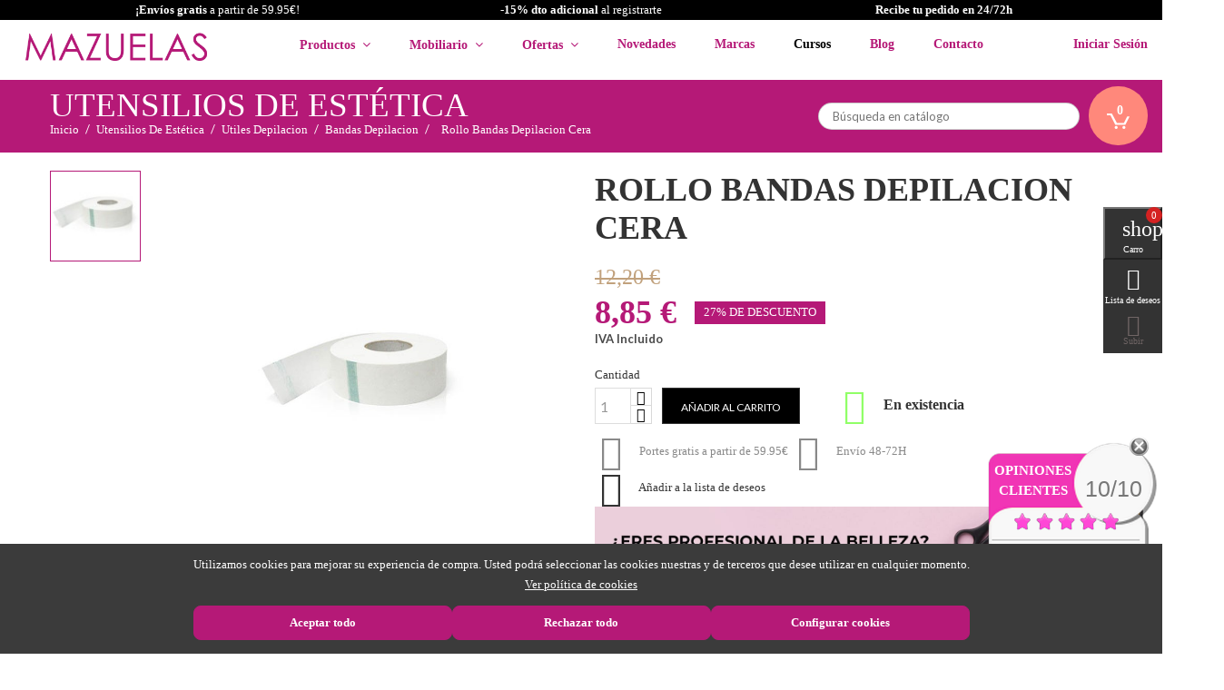

--- FILE ---
content_type: text/html; charset=utf-8
request_url: https://www.mazuelasonline.com/bandas-depilacion/4545-rollo-bandas-depilacion-cera-5470000000005.html
body_size: 32380
content:
<!doctype html>
<html lang="es">

  <head>
    
      
  <meta charset="utf-8">


  <meta http-equiv="x-ua-compatible" content="ie=edge">

	
	<!-- Global site tag (gtag.js) - Google Analytics -->
<script async src="https://www.googletagmanager.com/gtag/js?id=G-32FV4YG4TB"></script>
<script>
  window.dataLayer = window.dataLayer || [];
  function gtag(){dataLayer.push(arguments);}
  gtag('js', new Date());

  gtag('config', 'G-32FV4YG4TB');
</script>
	
	
	<!-- Google Tag Manager -->
<script>(function(w,d,s,l,i){w[l]=w[l]||[];w[l].push({'gtm.start':
new Date().getTime(),event:'gtm.js'});var f=d.getElementsByTagName(s)[0],
j=d.createElement(s),dl=l!='dataLayer'?'&l='+l:'';j.async=true;j.src=
'https://www.googletagmanager.com/gtm.js?id='+i+dl;f.parentNode.insertBefore(j,f);
})(window,document,'script','dataLayer','GTM-W6889HH');</script>
<!-- End Google Tag Manager -->
	
	
     <script src="//code.tidio.co/hwjickyh8ihwnywqnhv4tjsoculnv9v8.js" async></script>
	

  <!-- Google Tag Manager -->
  <script>(function(w,d,s,l,i){w[l]=w[l]||[];w[l].push({'gtm.start':
          new Date().getTime(),event:'gtm.js'});var f=d.getElementsByTagName(s)[0],
          j=d.createElement(s),dl=l!='dataLayer'?'&l='+l:'';j.async=true;j.src=
          'https://www.googletagmanager.com/gtm.js?id='+i+dl;f.parentNode.insertBefore(j,f);
      })(window,document,'script','dataLayer','GTM-ND3G86F');</script>
  <!-- End Google Tag Manager -->


<!-- Yandex.Metrika counter -->
<script type="text/javascript" >
   (function(m,e,t,r,i,k,a){m[i]=m[i]||function(){(m[i].a=m[i].a||[]).push(arguments)};
   m[i].l=1*new Date();k=e.createElement(t),a=e.getElementsByTagName(t)[0],k.async=1,k.src=r,a.parentNode.insertBefore(k,a)})
   (window, document, "script", "https://mc.yandex.ru/metrika/tag.js", "ym");

   ym(81009868, "init", {
        clickmap:true,
        trackLinks:true,
        accurateTrackBounce:true,
        webvisor:true,
        ecommerce:"dataLayer"
   });
</script>
<noscript><div><img src="https://mc.yandex.ru/watch/81009868" style="position:absolute; left:-9999px;" alt="" /></div></noscript>
<!-- /Yandex.Metrika counter -->

<meta name="google-site-verification" content="FFUBGh3ZYsMal52w1VWzQJN5AlnJSgNg43QjuynsjMk" />

  <link rel="canonical" href="">

  <title>Rollo Bandas Depilación Cera</title>
  <meta name="description" content="">
  <meta name="keywords" content="">
      <meta name="robots" content="index,follow">
    


  <meta name="viewport" content="width=device-width, initial-scale=1">



  <link rel="icon" type="image/vnd.microsoft.icon" href="/img/favicon.ico?1767353522">
  <link rel="shortcut icon" type="image/x-icon" href="/img/favicon.ico?1767353522">



    <link rel="stylesheet" href="https://www.mazuelasonline.com/themes/avo/assets/cache/theme-61d7072169.css" type="text/css" media="all">
          <link href="https://fonts.googleapis.com/css?family=Satisfy&display=swap" rel="stylesheet">



  

  <script>
        var added_to_wishlist = "El producto fue agregado exitosamente a tu lista de deseos.";
        var alca_cookie_conf_url = "https:\/\/www.mazuelasonline.com\/module\/alcacookies\/config";
        var alca_domain = "https:\/\/www.mazuelasonline.com\/";
        var alcacookies_blocked = {"1":true,"2":false,"3":false,"4":false};
        var alcagtmplus_events = [];
        var alcagtmplus_params = {"config":{"google_gtm_enabled":1,"google_gtm_id":"GTM-W6889HH","google_ua_enabled":1,"google_ua_id":"UA-33245392-1","google_ua_customer_id":1,"google_ua_anonymize_ip":1,"google_ua_alternative":0,"google_ga4_enabled":1,"google_ga4_id":"G-32FV4YG4TB","google_ga4_ajax":1,"google_ga4_view_item":0,"google_ga4_view_item_list":0,"google_ga4_add_to_cart":0,"google_ga4_view_cart":0,"google_ga4_begin_checkout":0,"google_ga4_purchase":1,"google_ads_enabled":1,"google_ads_id":977453136,"google_ads_create_account":"","google_ads_view_product":"","google_ads_add_to_cart":"","google_ads_begin_checkout":"","google_ads_purchase":"Top7CO3O4YAYENCAi9ID","google_optimize_enabled":"","google_optimize_id":""},"token":"ce20d6cb8625e55c2025ccc79582e48d","link":"https:\/\/www.mazuelasonline.com\/module\/alcagtmplus\/data?token=ce20d6cb8625e55c2025ccc79582e48d","page":false,"id_product":"4545","id_product_attribute":false,"id_category":false,"id_cart":false,"id_order":false,"id_customer":null,"new_customer":false};
        var comment_tab = "1";
        var isLogged = false;
        var isLoggedWishlist = false;
        var lgcomments_products_default_display = "3";
        var lgcomments_products_extra_display = "10";
        var loggin_required = "Debe iniciar sesi\u00f3n para administrar su lista de deseos.";
        var module_dir = "\/modules\/lgcomments\/";
        var owl_wishlist = {"total_nw":0};
        var prestashop = {"cart":{"products":[],"totals":{"total":{"type":"total","label":"Total","amount":0,"value":"0,00\u00a0\u20ac"},"total_including_tax":{"type":"total","label":"Total (impuestos incl.)","amount":0,"value":"0,00\u00a0\u20ac"},"total_excluding_tax":{"type":"total","label":"Total (impuestos excl.)","amount":0,"value":"0,00\u00a0\u20ac"}},"subtotals":{"products":{"type":"products","label":"Subtotal","amount":0,"value":"0,00\u00a0\u20ac"},"discounts":null,"shipping":{"type":"shipping","label":"Transporte","amount":0,"value":"Gratis"},"tax":{"type":"tax","label":"Impuestos incluidos","amount":0,"value":"0,00\u00a0\u20ac"}},"products_count":0,"summary_string":"0 art\u00edculos","vouchers":{"allowed":1,"added":[]},"discounts":[],"minimalPurchase":0,"minimalPurchaseRequired":""},"currency":{"name":"euro","iso_code":"EUR","iso_code_num":"978","sign":"\u20ac"},"customer":{"lastname":null,"firstname":null,"email":null,"birthday":null,"newsletter":null,"newsletter_date_add":null,"optin":null,"website":null,"company":null,"siret":null,"ape":null,"is_logged":false,"gender":{"type":null,"name":null},"addresses":[]},"language":{"name":"Espa\u00f1ol (Spanish)","iso_code":"es","locale":"es-ES","language_code":"es-es","is_rtl":"0","date_format_lite":"d\/m\/Y","date_format_full":"d\/m\/Y H:i:s","id":2},"page":{"title":"","canonical":null,"meta":{"title":"Rollo Bandas Depilaci\u00f3n Cera","description":"","keywords":null,"robots":"index"},"page_name":"product","body_classes":{"lang-es":true,"lang-rtl":false,"country-ES":true,"currency-EUR":true,"layout-full-width":true,"page-product":true,"tax-display-enabled":true,"product-id-4545":true,"product-ROLLO BANDAS DEPILACION CERA":true,"product-id-category-3715":true,"product-id-manufacturer-153":true,"product-id-supplier-":true,"product-available-for-order":true},"admin_notifications":[]},"shop":{"name":"Mazuelas - Productos de Peluquer\u00eda y Est\u00e9tica","logo":"\/img\/mazuelas-logo-1767353522.jpg","stores_icon":"\/img\/logo_stores.png","favicon":"\/img\/favicon.ico"},"urls":{"base_url":"https:\/\/www.mazuelasonline.com\/","current_url":"https:\/\/www.mazuelasonline.com\/bandas-depilacion\/4545-rollo-bandas-depilacion-cera-5470000000005.html","shop_domain_url":"https:\/\/www.mazuelasonline.com","img_ps_url":"https:\/\/www.mazuelasonline.com\/img\/","img_cat_url":"https:\/\/www.mazuelasonline.com\/img\/c\/","img_lang_url":"https:\/\/www.mazuelasonline.com\/img\/l\/","img_prod_url":"https:\/\/www.mazuelasonline.com\/img\/p\/","img_manu_url":"https:\/\/www.mazuelasonline.com\/img\/m\/","img_sup_url":"https:\/\/www.mazuelasonline.com\/img\/su\/","img_ship_url":"https:\/\/www.mazuelasonline.com\/img\/s\/","img_store_url":"https:\/\/www.mazuelasonline.com\/img\/st\/","img_col_url":"https:\/\/www.mazuelasonline.com\/img\/co\/","img_url":"https:\/\/www.mazuelasonline.com\/themes\/avo\/assets\/img\/","css_url":"https:\/\/www.mazuelasonline.com\/themes\/avo\/assets\/css\/","js_url":"https:\/\/www.mazuelasonline.com\/themes\/avo\/assets\/js\/","pic_url":"https:\/\/www.mazuelasonline.com\/upload\/","pages":{"address":"https:\/\/www.mazuelasonline.com\/direccion","addresses":"https:\/\/www.mazuelasonline.com\/direcciones","authentication":"https:\/\/www.mazuelasonline.com\/iniciar-sesion","cart":"https:\/\/www.mazuelasonline.com\/carrito","category":"https:\/\/www.mazuelasonline.com\/index.php?controller=category","cms":"https:\/\/www.mazuelasonline.com\/index.php?controller=cms","contact":"https:\/\/www.mazuelasonline.com\/contactenos","discount":"https:\/\/www.mazuelasonline.com\/descuento","guest_tracking":"https:\/\/www.mazuelasonline.com\/seguimiento-pedido-invitado","history":"https:\/\/www.mazuelasonline.com\/historial-compra","identity":"https:\/\/www.mazuelasonline.com\/datos-personales","index":"https:\/\/www.mazuelasonline.com\/","my_account":"https:\/\/www.mazuelasonline.com\/mi-cuenta","order_confirmation":"https:\/\/www.mazuelasonline.com\/confirmacion-pedido","order_detail":"https:\/\/www.mazuelasonline.com\/index.php?controller=order-detail","order_follow":"https:\/\/www.mazuelasonline.com\/seguimiento-pedido","order":"https:\/\/www.mazuelasonline.com\/pedido","order_return":"https:\/\/www.mazuelasonline.com\/index.php?controller=order-return","order_slip":"https:\/\/www.mazuelasonline.com\/facturas-abono","pagenotfound":"https:\/\/www.mazuelasonline.com\/pagina-no-encontrada","password":"https:\/\/www.mazuelasonline.com\/recuperar-contrase\u00f1a","pdf_invoice":"https:\/\/www.mazuelasonline.com\/index.php?controller=pdf-invoice","pdf_order_return":"https:\/\/www.mazuelasonline.com\/index.php?controller=pdf-order-return","pdf_order_slip":"https:\/\/www.mazuelasonline.com\/index.php?controller=pdf-order-slip","prices_drop":"https:\/\/www.mazuelasonline.com\/productos-rebajados","product":"https:\/\/www.mazuelasonline.com\/index.php?controller=product","search":"https:\/\/www.mazuelasonline.com\/busqueda","sitemap":"https:\/\/www.mazuelasonline.com\/mapa del sitio","stores":"https:\/\/www.mazuelasonline.com\/tiendas","supplier":"https:\/\/www.mazuelasonline.com\/proveedor","register":"https:\/\/www.mazuelasonline.com\/iniciar-sesion?create_account=1","order_login":"https:\/\/www.mazuelasonline.com\/pedido?login=1"},"theme_assets":"\/themes\/avo\/assets\/","actions":{"logout":"https:\/\/www.mazuelasonline.com\/?mylogout="}},"configuration":{"display_taxes_label":true,"is_catalog":false,"show_prices":true,"opt_in":{"partner":false},"quantity_discount":{"type":"price","label":"Precio"},"voucher_enabled":1,"return_enabled":0},"field_required":[],"breadcrumb":{"links":[{"title":"Inicio","url":"https:\/\/www.mazuelasonline.com\/"},{"title":"UTENSILIOS DE EST\u00c9TICA","url":"https:\/\/www.mazuelasonline.com\/3005-utensilios-de-estetica"},{"title":"UTILES DEPILACION","url":"https:\/\/www.mazuelasonline.com\/3677-utiles-depilacion"},{"title":"BANDAS DEPILACION","url":"https:\/\/www.mazuelasonline.com\/3715-bandas-depilacion"},{"title":"ROLLO BANDAS DEPILACION CERA","url":"https:\/\/www.mazuelasonline.com\/bandas-depilacion\/4545-rollo-bandas-depilacion-cera-5470000000005.html"}],"count":5},"link":{"protocol_link":"https:\/\/","protocol_content":"https:\/\/"},"time":1769056880,"static_token":"9fa7aa963a30d381517b98b5bc5cf1d7","token":"808d781786e939c6a5ebe422245af97e"};
        var review_controller_link = "https:\/\/www.mazuelasonline.com\/module\/lgcomments\/reviews?action=sendReview&ajax=1";
        var review_controller_name = "index.php?controller=module-lgcomments-reviews";
        var send_successfull_msg = "La opini\u00f3n ha sido enviada correctamente";
        var sliderblocks = 4;
        var star_color = "pink";
        var star_style = "plain";
      </script>




  

    <!-- Google Tag Manager -->
    <script>(function(w,d,s,l,i){w[l]=w[l]||[];w[l].push({'gtm.start':
    new Date().getTime(),event:'gtm.js'});var f=d.getElementsByTagName(s)[0],
    j=d.createElement(s),dl=l!='dataLayer'?'&l='+l:'';j.async=true;j.src=
    'https://www.googletagmanager.com/gtm.js?id='+i+dl;f.parentNode.insertBefore(j,f);
    })(window,document,'script','dataLayer','GTM-W6889HH');</script>
    <!-- End Google Tag Manager -->

    <!-- Global site tag (gtag.js) -->
    <script async src="https://www.googletagmanager.com/gtag/js?id=UA-33245392-1"></script>
    <script>
    window.dataLayer = window.dataLayer || [];
    function gtag(){dataLayer.push(arguments);}
    gtag('js', new Date());
    </script>
    <!-- Google Analytics -->
    <script>
    window.ga=window.ga||function(){(ga.q=ga.q||[]).push(arguments)};ga.l=+new Date;
    ga('send', 'pageview');
    </script>
    <script async src='https://www.google-analytics.com/analytics.js'></script>
    <!-- End Google Analytics -->





<script type="text/javascript">
var baseDir = "/";
var static_token = "9fa7aa963a30d381517b98b5bc5cf1d7";
</script>

    <script>
    
                dataLayer = window.dataLayer || [];
                window.gtag = window.gtag || function(){ dataLayer.push(arguments); };
                gtag("set", "url_passthrough", true);
                gtag("consent", "default", {
                    "analytics_storage": "denied"
                });

                dataLayer = window.dataLayer || [];
                window.gtag = window.gtag || function(){ dataLayer.push(arguments); };
                gtag("consent", "default", {
                    "ad_storage": "denied",
                    "ad_user_data": "denied",
                    "ad_personalization": "denied"
                });

                dataLayer = window.dataLayer || [];
                window.gtag = window.gtag || function(){ dataLayer.push(arguments); };
                gtag("consent", "default", {
                    "functionality_storage": "denied",
                    "personalization_storage": "denied",
                    "security_storage": "granted"
                });
                gtag("consent", "update", {
                    "functionality_storage": "denied",
                    "personalization_storage": "denied",
                    "security_storage": "granted"
                }); 
    </script>
<script>
    window.blockedcookies = {0: 'fr', 1: '_fbp', 2: 'tr', 3: 'VISITOR_INFO1_LIVE', 4: 'YSC', 5: 'yt-remote-cast-installed', 6: 'yt-remote-connected-devices', 7: 'yt-remote-device-id', 8: 'yt-remote-fast-check-period', 9: 'yt-remote-session-name', 10: 'ads/ga-audiences', 11: '_ga_#', 12: '_gcl_au', 13: '_ga', 14: '_gat', 15: '_gid', 16: '_gd#', 17: '_gat_gtag_UA_#', 18: '_clck', 19: '_clsk', 20: '_ttp', 21: '_tt_enable_cookie', 22: '_ym_uid', 23: '_ym_d', 24: '_ym_isad', 25: '_ym_visorc'} ;
    
        const getCookiesArray = () => document.cookie.split('; ').map(cookie => {
            const [name, value] = cookie.split('=');
            var cookies = [];
            cookies[name] = value;
            return cookies;
        });

        function setAlcaCookie(cname, cvalue, exdays) {
            const d = new Date();
            d.setTime(d.getTime() + (exdays*24*60*60*1000));
            var expires = "expires="+ d.toUTCString();
            _domain = document.domain.replace(/^www\./, '').split('.').slice(-2).join('.');
            document.cookie = cname + "=" + cvalue + ';domain=.' + _domain + ';' + expires + ";path=/";
        }
        window.blockedcookies = Object.values(blockedcookies);
        if (!window.blockedcookies) {
            window.blockedcookies = [];
        }
        var cookies_array = getCookiesArray();
            for (i in window.blockedcookies) {
                for (ii in cookies_array) {
                    if (window.blockedcookies[i] == cookies_array[ii] || (cookies_array[ii].indexOf(window.blockedcookies[i].split('#')[0]) === 0)) {
                        setAlcaCookie(cookies_array[ii]['name'], '', 0);
                    }
                }
            }
        var originalCookieSetter = Object.getOwnPropertyDescriptor(Document.prototype, 'cookie').set;
        Object.defineProperty(Document.prototype, 'cookie', {
            set: function(value) {
                if ((typeof(this.last_value) == undefined || typeof(this.last_value) == 'undefined') || this
                    .last_value != value) {
                    this.last_value = value;
                    var name_cookie = value.split('=')[0];
                    var find_cookie = false;
                    for (i in window.blockedcookies) {
                        if (window.blockedcookies[i] == name_cookie || (name_cookie.indexOf(window.blockedcookies[i].split('#')[0]) === 0)) {
                            find_cookie = true;
                        }
                    }
                    if (!find_cookie) {
                        originalCookieSetter.call(this, value);
                    }
                }
            }
        });
    
</script>



    
  <meta property="og:type" content="product">
  <meta property="og:url" content="https://www.mazuelasonline.com/bandas-depilacion/4545-rollo-bandas-depilacion-cera-5470000000005.html">
  <meta property="og:title" content="Rollo Bandas Depilación Cera">
  <meta property="og:site_name" content="Mazuelas - Productos de Peluquería y Estética">
  <meta property="og:description" content="">
  <meta property="og:image" content="https://www.mazuelasonline.com/11385-large_default/rollo-bandas-depilacion-cera.jpg">
  <meta property="product:pretax_price:amount" content="7.309996">
  <meta property="product:pretax_price:currency" content="EUR">
  <meta property="product:price:amount" content="8.85">
  <meta property="product:price:currency" content="EUR">
    <meta property="product:weight:value" content="0.402000">
  <meta property="product:weight:units" content="kg">
  
  </head>
  <body id="product" class="lang-es country-es currency-eur layout-full-width page-product tax-display-enabled product-id-4545 product-rollo-bandas-depilacion-cera product-id-category-3715 product-id-manufacturer-153 product-id-supplier- product-available-for-order">
    
      <!-- Google Tag Manager (noscript) -->
<noscript><iframe src="https://www.googletagmanager.com/ns.html?id=GTM-W6889HH"
height="0" width="0" style="display:none;visibility:hidden"></iframe></noscript>
<!-- End Google Tag Manager (noscript) -->


    
    <main>
      
               
	  <section id="g-header">
		<header id="header">
			
			      <!-- Google Tag Manager (noscript) -->
    <noscript><iframe src="https://www.googletagmanager.com/ns.html?id=GTM-W6889HH" height="0" width="0" style="display:none;visibility:hidden"></iframe></noscript>
    <!-- End Google Tag Manager (noscript) -->
    <div class="nav1 hidden-sm-down">

        
        <div class="top-banner-promo" style="background-color: black;">
            <div class="container">
                <div class="row">
                    <div class="col-md-4">
                                                <strong>¡Envíos gratis </strong>a partir de 59.95€!
                    </div>
                    <div class="col-md-4">
                        <a style="color:white;" href="https://www.mazuelasonline.com/formularios/form_alta_newletter_mazuelas.php"><strong>-15% dto adicional</strong> al registrarte </a>
                    </div>
                    <div class="col-md-4">
                        <strong>Recibe tu pedido en 24/72h</strong>
                    </div>
                </div>
            </div>
        </div>

        


        <div class="container-nav1">
            <div class="hidden-sm-down" id="_desktop_logo">

                                <a href="https://www.mazuelasonline.com/"><img class="logo img-responsive" src="/img/mazuelas-logo-1767353522.jpg" alt="Mazuelas - Productos de Peluquería y Estética"></a>
                            </div>
            <div id="_desktop_top_menu_owl" class="owl-menu-horizontal">
	<ul id="top-menu" class="top-menu menu-content">
		<li class="level-1 item-home">
			<a href="https://www.mazuelasonline.com/">
				<span>Inicio</span>
			</a>
		</li>
									<li class="level-1  parent">
										
											<a href="">
							<span>Productos</span>
																														 <span class="pull-xs-right hidden-md-up">
									<span data-target="#top_sub_menu_96373" data-toggle="collapse" class="navbar-toggler collapse-icons">
									  <i class="material-icons add">&#xE313;</i>
									  <i class="material-icons remove">&#xE316;</i>
									</span>
								  </span>
													</a>
										
											<div class="owl-sub-menu menu-dropdown col-xs-12 col-md-12 col-lg-12 col-xl-4  owl-sub-auto collapse" id="top_sub_menu_96373">
															<div class="owl-menu-row row Categorias-First">
																														<div class="owl-menu-col col-xs-12 col-sm-3 col-xl-4 categories-item">
																									<ul class="ul-column">
																											<li class="menu-item  item-header">
																															<a href="https://www.mazuelasonline.com/3000-productos-de-peluqueria">PELUQUERÍA</a>
																													</li>
																											<li class="menu-item  item-line">
																															<a href="https://www.mazuelasonline.com/3000-productos-de-peluqueria">PRODUCTOS DE PELUQUERÍA</a>
																													</li>
																											<li class="menu-item  item-line">
																															<a href="https://www.mazuelasonline.com/3001-utensilios-de-peluqueria">UTENSILIOS DE PELUQUERIA</a>
																													</li>
																											<li class="menu-item  item-line">
																															<a href="https://www.mazuelasonline.com/3242-extensiones">EXTENSIONES</a>
																													</li>
																										</ul>
																							</div>
																					<div class="owl-menu-col col-xs-12 col-sm-3 col-xl-4 categories-item">
																									<ul class="ul-column">
																											<li class="menu-item  item-header">
																															<a href="https://www.mazuelasonline.com/3004-productos-estetica">ESTÉTICA</a>
																													</li>
																											<li class="menu-item  item-line">
																															<a href="https://www.mazuelasonline.com/3004-productos-de-estetica">PRODUCTOS DE ESTÉTICA</a>
																													</li>
																											<li class="menu-item  item-line">
																															<a href="https://www.mazuelasonline.com/3005-utensilios-de-estetica">UTENSILIOS DE ESTÉTICA</a>
																													</li>
																											<li class="menu-item  item-line">
																															<a href="https://www.mazuelasonline.com/3008-spa-bano">SPA BAÑO</a>
																													</li>
																										</ul>
																							</div>
																					<div class="owl-menu-col col-xs-12 col-sm-3 col-xl-4 categories-item">
																									<ul class="ul-column">
																											<li class="menu-item  item-header">
																															<a href="https://www.mazuelasonline.com/3003-mobiliario-peluqueria">MOBILIARIO</a>
																													</li>
																											<li class="menu-item  item-line">
																															<a href="https://www.mazuelasonline.com/3003-mobiliario-de-peluqueria">MOBILIARIO DE PELUQUERÍA</a>
																													</li>
																											<li class="menu-item  item-line">
																															<a href="https://www.mazuelasonline.com/3007-mobiliario-de-estetica">MOBILIARIO DE ESTÉTICA</a>
																													</li>
																										</ul>
																							</div>
																					<div class="owl-menu-col col-xs-12 col-sm-3 col-xl-4 categories-item">
																									<ul class="ul-column">
																											<li class="menu-item  item-header">
																															<a href="https://www.mazuelasonline.com/3002-aparatologia-peluqueria">APARATOLOGÍA</a>
																													</li>
																											<li class="menu-item  item-line">
																															<a href="https://www.mazuelasonline.com/3002-aparatos-electricos-peluqueria">APARATOS ELECTRICOS PELUQUERIA</a>
																													</li>
																											<li class="menu-item  item-line">
																															<a href="https://www.mazuelasonline.com/3006-aparatologia-de-estetica">APARATOLOGIA DE ESTETICA</a>
																													</li>
																											<li class="menu-item  item-line">
																															<a href="https://www.mazuelasonline.com/3174-maquinas-de-cortar-pelo">MÁQUINAS DE CORTAR PELO</a>
																													</li>
																											<li class="menu-item  item-line">
																															<a href="https://www.mazuelasonline.com/3173-planchas-de-pelo">PLANCHAS DE PELO</a>
																													</li>
																											<li class="menu-item  item-line">
																															<a href="https://www.mazuelasonline.com/3172-secadores-de-pelo">SECADORES DE PELO</a>
																													</li>
																										</ul>
																							</div>
																											</div>
													</div>
									</li>
					
									<li class="level-1 menu-mobiliario parent">
										
											<a href="">
							<span>Mobiliario</span>
																														 <span class="pull-xs-right hidden-md-up">
									<span data-target="#top_sub_menu_74528" data-toggle="collapse" class="navbar-toggler collapse-icons">
									  <i class="material-icons add">&#xE313;</i>
									  <i class="material-icons remove">&#xE316;</i>
									</span>
								  </span>
													</a>
										
											<div class="owl-sub-menu menu-dropdown col-xs-12 col-md-12 col-lg-12 col-xl-2  owl-sub-auto collapse" id="top_sub_menu_74528">
															<div class="owl-menu-row row menu-mobiliario-mazu">
																														<div class="owl-menu-col col-xs-12 col-sm-3 col-xl-12 ">
																									<ul class="ul-column">
																											<li class="menu-item  item-line">
																															<a href="https://www.mazuelasonline.com/3003-mobiliario-de-peluqueria">Mobiliario de Peluquería</a>
																													</li>
																											<li class="menu-item  item-line">
																															<a href="https://www.mazuelasonline.com/3007-mobiliario-de-estetica">Mobiliario de Estética</a>
																													</li>
																										</ul>
																							</div>
																					<div class="owl-menu-col col-xs-12 col-sm-3 col-xl-2 ">
																							</div>
																											</div>
													</div>
									</li>
					
									<li class="level-1 menu-ofertas parent">
										
											<a href="">
							<span>Ofertas</span>
																														 <span class="pull-xs-right hidden-md-up">
									<span data-target="#top_sub_menu_92567" data-toggle="collapse" class="navbar-toggler collapse-icons">
									  <i class="material-icons add">&#xE313;</i>
									  <i class="material-icons remove">&#xE316;</i>
									</span>
								  </span>
													</a>
										
											<div class="owl-sub-menu menu-dropdown col-xs-12 col-md-12 col-lg-12 col-xl-2  owl-sub-auto collapse" id="top_sub_menu_92567">
															<div class="owl-menu-row row menu-ofertas-mazu">
																														<div class="owl-menu-col col-xs-12 col-sm-3 col-xl-12 ">
																									<ul class="ul-column">
																											<li class="menu-item  item-line">
																															<a href="https://www.mazuelasonline.com/content/42-packs-online">Los Mejores Packs de Belleza</a>
																													</li>
																											<li class="menu-item  item-line">
																															<a href="https://www.mazuelasonline.com/3817-ofertas-profesional">Ofertas Para Salones de Belleza</a>
																													</li>
																											<li class="menu-item  item-line">
																															<a href="https://www.mazuelasonline.com/3813-outlet-en-peluqueria-y-estetica">Outlet Peluquería y Estética</a>
																													</li>
																										</ul>
																							</div>
																											</div>
													</div>
									</li>
					
									<li class="level-1 ">
										
											<a href="https://www.mazuelasonline.com/3814-novedades">
							<span>Novedades</span>
																				</a>
										
									</li>
					
									<li class="level-1 menu-marcas">
										
											<a href="https://www.mazuelasonline.com/module/idxmanufacturer/search">
							<span>Marcas</span>
																				</a>
										
									</li>
					
									<li class="level-1 ">
										
											<a href="https://www.mazuelasonline.com/blog/cursos/" target="_blank">
							<span>Cursos</span>
																				</a>
										
									</li>
					
									<li class="level-1 ">
										
											<a href="http://www.mazuelasonline.com/blog">
							<span>Blog</span>
																				</a>
										
									</li>
					
									<li class="level-1 ">
										
											<a href="https://www.mazuelasonline.com/contactenos">
							<span>Contacto</span>
																				</a>
										
									</li>
					
		
		
		
				<div class="not-logged-movil">		
		<a href="https://www.mazuelasonline.com/iniciar-sesion?create_account=1">
			-15% de descuento adicional al <strong>registrarte</strong> </br>
			Pusla aquí
		</a>
		<!--<a href="">Accede</a>-->
		</div>
			</ul>
</div><div id="_desktop_user_info">
  <div class="user-info dropdown">
          <a class="account dropbtn"
        href="https://www.mazuelasonline.com/mi-cuenta"
        title="Acceda a su cuenta de cliente"
        rel="nofollow"
      >
	  
	  <i class="material-icons hidden-md-up">&#xe898;</i>
      <span class="hidden-sm-down">Iniciar sesión</span>
      </a>
      
      <div class="dropdown-content">
        <a href="https://www.mazuelasonline.com/iniciar-sesion?create_account=1">Regístrate</a>
        <a href="https://www.mazuelasonline.com/mi-cuenta">Accede</a>
        
      </div>
      </div>
</div>
        </div>
    </div>
    <div class="nav">
        
        <div class="container-nav3 clearfix"></div>
        <div class="container-nav2">
            <div class="hidden-sm-down">
                
                <nav class="header-nav">
                    <!-- Block search module TOP -->
<div id="_desktop_search_widget">
	<div id="search_widget" class="search-widget" data-search-controller-url="//www.mazuelasonline.com/busqueda">
		<form method="get" action="//www.mazuelasonline.com/busqueda">
			<input type="hidden" name="controller" value="search">
			<input type="text" name="s" value="" placeholder="Búsqueda en catálogo">
			<button type="submit">
				<i class="material-icons search">&#xE8B6;</i>
			</button>
		</form>
	</div>
</div>
<!-- /Block search module TOP -->
<div id="_desktop_cart" class="clearfix">
  <div class="blockcart cart-preview inactive" data-refresh-url="//www.mazuelasonline.com/module/ps_shoppingcart/ajax">
    <div class="header">
      <!--         <a href="#" id="collapsible-cart-details" >-->
            <a data-toggle="modal" data-target="#exampleModal" href="#"  title="View my shopping cart">
<!--             <a rel="nofollow" href="//www.mazuelasonline.com/carrito?action=show">-->
      		<div class="g_ajax_cart_quantity">
			<span class="cart-products-count">0</span>
			<i class="material-icons shopping-cart">shopping_cart</i>
		</div>
              </a>
          </div>
  </div>
</div>

                </nav>
                
            </div>

            <div class="hidden-md-up text-xs-center mobile">
                <div class="pull-xs-left" id="menu-icon">
                    <i class="material-icons">&#xE5D2;</i>
                </div>
                <div class="pull-xs-right" id="_mobile_cart"></div>
                <div class="pull-xs-right" id="_mobile_user_info"></div>
                <div class="top-logo" id="_mobile_logo"></div>
                <div class="clearfix"></div>
            </div>
            <div id="_mobile_search_widget" class="hidden-md-up"></div>
            <div id="mobile_top_menu_wrapper" class="row hidden-md-up">
                <div class="js-top-menu mobile owl-menu-horizontal" id="_mobile_top_menu_owl"></div>
                <div class="js-top-menu-bottom">
                    <div id="_mobile_currency_selector"></div>
                    <div id="_mobile_language_selector"></div>
                    <div id="_mobile_contact_link"></div>
                </div>
            </div>
        </div>
    </div>

    
    <div id="cart-preview-details" style="display:none;">
                <div>
            <div>

                            </div>

        </div>
        <div class="cart-wishlist-action">
            <a class="btn btn-primary" href="https://www.mazuelasonline.com/pedido">Pasar por caja</a>
        </div>
        <a style="float: right;" href="#" id="collapsible-cart-details-2" >Cerrar <i class="material-icons delete_forever">&#xe5cd;</i>
</a>
            
    </div>
			
		</header>
		
					
				<div class="g-breadcrumb">
			<div class="container">
				<div class="breadcrumb-content">
						
					                        <p class="page-title">
						UTENSILIOS
					DE
					EST&Eacute;TICA
			</p>
                    					
						 
  <nav data-depth="5" class="breadcrumb hidden-sm-down">  				
  <ol itemscope itemtype="http://schema.org/BreadcrumbList">
		 
	  <li class="b-item" itemprop="itemListElement" itemscope itemtype="http://schema.org/ListItem">
		<a itemprop="item" href="https://www.mazuelasonline.com/">
		  <span itemprop="name">Inicio</span>
		</a>
		<meta itemprop="position" content="1">
	  </li>
	
		 
	  <li class="b-item" itemprop="itemListElement" itemscope itemtype="http://schema.org/ListItem">
		<a itemprop="item" href="https://www.mazuelasonline.com/3005-utensilios-de-estetica">
		  <span itemprop="name">Utensilios De Estética</span>
		</a>
		<meta itemprop="position" content="2">
	  </li>
	
		 
	  <li class="b-item" itemprop="itemListElement" itemscope itemtype="http://schema.org/ListItem">
		<a itemprop="item" href="https://www.mazuelasonline.com/3677-utiles-depilacion">
		  <span itemprop="name">Utiles Depilacion</span>
		</a>
		<meta itemprop="position" content="3">
	  </li>
	
		 
	  <li class="b-item" itemprop="itemListElement" itemscope itemtype="http://schema.org/ListItem">
		<a itemprop="item" href="https://www.mazuelasonline.com/3715-bandas-depilacion">
		  <span itemprop="name">Bandas Depilacion</span>
		</a>
		<meta itemprop="position" content="4">
	  </li>
	
		 
	  <li class="last" itemprop="itemListElement" itemscope itemtype="http://schema.org/ListItem">
		<a itemprop="item" href="https://www.mazuelasonline.com/bandas-depilacion/4545-rollo-bandas-depilacion-cera-5470000000005.html">
		  <span itemprop="name">Rollo Bandas Depilacion Cera</span>
		</a>
		<meta itemprop="position" content="5">
	  </li>
	
	  </ol>
</nav>
					
				</div>
			</div>
		</div>
			  </section>	  
      
      
        
<aside id="notifications">
  <div class="container">
    
    
    
      </div>
</aside>
      
	  
		
				
	
      <section id="wrapper">
        <div class="container">
			
		          

          
  <div id="content-wrapper">
    

  <section id="main" itemscope itemtype="https://schema.org/Product">
    <meta itemprop="url" content="https://www.mazuelasonline.com/bandas-depilacion/4545-rollo-bandas-depilacion-cera-5470000000005.html">
    <div class="row">
      <div class="col-sm-12 col-md-12 col-lg-6">
        
          <section class="page-content" id="content">
            
              
                <div class="owl-label">
                  					                                  </div>
              
              <div class="product-thumbnails">
              
                <div class="images-container">

  
    <div class="js-qv-mask mask">
      <ul class="product-images js-qv-product-images">
                  <li class="thumb-container">
            <img
              onerror="this.onerror=null;this.src='https://www.mazuelasonline.com/img/no-image/1.jpg';"
			  class="thumb js-thumb  selected "
              data-image-medium-src="https://www.mazuelasonline.com/11385-medium_default/rollo-bandas-depilacion-cera.jpg"
              data-image-large-src="https://www.mazuelasonline.com/11385-large_default/rollo-bandas-depilacion-cera.jpg"
              src="https://www.mazuelasonline.com/11385-small_default/rollo-bandas-depilacion-cera.jpg"
              alt=""
              title=""
              itemprop="image"
            >
          </li>
              </ul>
    </div>
  
  
    <div class="product-cover">
      <img class="js-qv-product-cover" onerror="this.onerror=null;this.src='https://www.mazuelasonline.com/img/no-image/1.jpg';" src="https://www.mazuelasonline.com/11385-large_default/rollo-bandas-depilacion-cera.jpg" alt="" title="" itemprop="image">
      <div class="layer hidden-sm-down" data-toggle="modal" data-target="#product-modal">
        <i class="material-icons zoom-in">&#xE8FF;</i>
      </div>
    </div>
  
</div>
              
              <div class="scroll-box-arrows">
                <i class="material-icons arrow-up left">&#xE316;</i>
                <i class="material-icons arrow-down right">&#xE313;</i>
              </div>
              </div>

            
          </section>
        
        </div>
        <div class="col-sm-12 col-md-12 col-lg-6">
          <div class="prod-content-left">
            
              
                <h1 class="h1 page-title" itemprop="name">ROLLO BANDAS DEPILACION CERA</h1>
              
            

            

            
<div class="comment_anchor_content" style="padding-top:5px;padding-bottom:5px;">
                
    </div>


            
                   
  <div class="product-prices">
    
              <div class="product-discount">
          
          <span class="regular-price">12,20 €</span>
        </div>
          

    
      <div
        class="product-price h5 has-discount"
        itemprop="offers"
        itemscope
        itemtype="https://schema.org/Offer"
      >
        <link itemprop="availability" href="https://schema.org/InStock"/>
        <meta itemprop="priceCurrency" content="EUR">         

<meta itemprop="url" content="https://www.mazuelasonline.com/bandas-depilacion/4545-rollo-bandas-depilacion-cera-5470000000005.html" />

	
          
        <div class="current-price">
          <span itemprop="price" content="8.85">8,85 €</span>

                                    <span class="discount discount-percentage">27% de descuento</span>            
			  			
			                  </div>

        
                  
      </div>
          
 

        
    
          

    
          

    
          

    

    <div class="tax-shipping-delivery-label">
                        IVA Incluido
                    
      
        
           
      
    </div>
		
    

	
  </div>
            

            <div class="product-information">
              
                <div id="product-description-short-4545" itemprop="description"></div>
              

                          </div>

            <div class="product-actions">
              
                <form action="https://www.mazuelasonline.com/carrito" method="post" id="add-to-cart-or-refresh">
                  <input type="hidden" name="token" value="9fa7aa963a30d381517b98b5bc5cf1d7">
                  <input type="hidden" name="id_product" value="4545" id="product_page_product_id">
                  <input type="hidden" name="id_customization" value="0" id="product_customization_id">

                  
                    <div class="product-variants">
  </div>
                  

                  
                                      

                  
                    <section class="product-discounts">
  </section>
                  

                  
                    <div class="product-add-to-cart">
      <span class="control-label">Cantidad</span>
    
      <div class="product-quantity">
        <div class="qty"> <!-- select para subir la cantidad -->
          <input
            type="number"
            name="qty"
            id="quantity_wanted"
            value="1"
            class="input-group"
            min="1"
          >
        </div>

        <div class="add"> <!-- botón de "añadir al carrito" + Aviso de Existencia -->
          <button
            class="btn btn-primary add-to-cart"
            data-button-action="add-to-cart"
            type="submit"
                      >
            <i class="material-icons shopping-cart">&#xE547;</i>
            Añadir al carrito
          </button>       
        
			
			  <span id="product-availability">
				  
				  										  <i class="material-icons product-available">&#xE5CA;</i>
					  En existencia                  
										
				  				</span>
			
		</div>        
        
      </div>
      <div class="clearfix"></div>		
		<div class="condiciones-envio">
			
      <span>
				<i class="material-icons">&#xe227;</i>
								<span>Portes gratis a partir de 59.95€</span>
				
			</span>

			<span>
				<i class="material-icons">&#xe558;</i>
				<span>Envío 48-72H</span>
			</span>
		</div>
		
<div class="add-to-wishlist-button no-print">
	<a class="addToWishlist" href="#" onclick="WishlistCart('wishlist_block_list', 'add', '4545', $('#idCombination').val(), document.getElementById('quantity_wanted').value); return false;"   title="Añadir a la lista de deseos">
		<i class="material-icons">&#xE87E;</i>
		<span>Añadir a la lista de deseos</span>		
	</a>
</div>

				
    <a target="_blank" href="https://www.mazuelasonline.com/content/10-tienes-un-salon-de-belleza-en-mazuelas"><img src="https://www.mazuelasonline.com/img/eres-profesional-producto.jpg" alt="banner profesional"></a>
    

    
      <p class="product-minimal-quantity">
              </p>
    
  </div>
                  



                  
                    <input class="product-refresh ps-hidden-by-js" name="refresh" type="submit" value="Actualizar">
                  
                </form>
              

            </div>
          </div>
		  
		  
          <div class="col-md-12" style='padding:0'>
            
      <div class="social-sharing">
      
      <ul>
                  <li class="facebook icon-gray"><a href="http://www.facebook.com/sharer.php?u=https://www.mazuelasonline.com/bandas-depilacion/4545-rollo-bandas-depilacion-cera-5470000000005.html" class="text-hide" title="Compartir" target="_blank">Compartir</a></li>
                  <li class="twitter icon-gray"><a href="https://twitter.com/intent/tweet?text=ROLLO BANDAS DEPILACION CERA https://www.mazuelasonline.com/bandas-depilacion/4545-rollo-bandas-depilacion-cera-5470000000005.html" class="text-hide" title="Tuitear" target="_blank">Tuitear</a></li>
                  <li class="pinterest icon-gray"><a href="http://www.pinterest.com/pin/create/button/?media=https://www.mazuelasonline.com/11385/rollo-bandas-depilacion-cera.jpg&amp;url=https://www.mazuelasonline.com/bandas-depilacion/4545-rollo-bandas-depilacion-cera-5470000000005.html" class="text-hide" title="Pinterest" target="_blank">Pinterest</a></li>
              </ul>
    </div>
  

          </div>


        </div>

         <div class="tabs col-md-12 clearfix">
        <ul class="nav nav-tabs">
                      <li class="nav-item">
              <a class="nav-link active" data-toggle="tab" href="#description">Descripción</a>
            </li>
                    <li class="nav-item">
            <a class="nav-link" data-toggle="tab" href="#product-details">Detalles del producto</a>
          </li>
                    		  
        </ul>

        <div class="tab-content" id="tab-content">
          <div class="tab-pane fade in active" id="description">
            
              <div class="product-description" style="font-size:1.2em">Papel desechable para la depilación. </div>
            
          </div>

          
            <div class="tab-pane fade"
     id="product-details"
     data-product="{&quot;id_shop_default&quot;:&quot;1&quot;,&quot;id_manufacturer&quot;:&quot;153&quot;,&quot;id_supplier&quot;:null,&quot;reference&quot;:&quot;5470000000005&quot;,&quot;is_virtual&quot;:&quot;0&quot;,&quot;delivery_in_stock&quot;:null,&quot;delivery_out_stock&quot;:null,&quot;id_category_default&quot;:&quot;3715&quot;,&quot;on_sale&quot;:&quot;0&quot;,&quot;online_only&quot;:&quot;0&quot;,&quot;ecotax&quot;:0,&quot;minimal_quantity&quot;:&quot;1&quot;,&quot;low_stock_threshold&quot;:null,&quot;low_stock_alert&quot;:&quot;0&quot;,&quot;price&quot;:8.85,&quot;unity&quot;:null,&quot;unit_price_ratio&quot;:&quot;0.000000&quot;,&quot;additional_shipping_cost&quot;:&quot;0.00&quot;,&quot;customizable&quot;:&quot;0&quot;,&quot;text_fields&quot;:&quot;0&quot;,&quot;uploadable_files&quot;:&quot;0&quot;,&quot;redirect_type&quot;:&quot;&quot;,&quot;id_type_redirected&quot;:&quot;0&quot;,&quot;available_for_order&quot;:&quot;1&quot;,&quot;available_date&quot;:&quot;2018-06-10&quot;,&quot;show_condition&quot;:&quot;1&quot;,&quot;condition&quot;:&quot;new&quot;,&quot;show_price&quot;:&quot;1&quot;,&quot;indexed&quot;:&quot;1&quot;,&quot;visibility&quot;:&quot;both&quot;,&quot;cache_default_attribute&quot;:&quot;0&quot;,&quot;advanced_stock_management&quot;:&quot;0&quot;,&quot;date_add&quot;:&quot;2018-06-10 10:23:34&quot;,&quot;date_upd&quot;:&quot;2025-07-14 11:52:42&quot;,&quot;pack_stock_type&quot;:&quot;3&quot;,&quot;meta_description&quot;:null,&quot;meta_keywords&quot;:null,&quot;meta_title&quot;:&quot;Rollo Bandas Depilaci\u00f3n Cera&quot;,&quot;link_rewrite&quot;:&quot;rollo-bandas-depilacion-cera&quot;,&quot;name&quot;:&quot;ROLLO BANDAS DEPILACION CERA&quot;,&quot;description&quot;:&quot;Papel desechable para la depilaci\u00f3n. &quot;,&quot;description_short&quot;:&quot;&quot;,&quot;available_now&quot;:null,&quot;available_later&quot;:null,&quot;id&quot;:4545,&quot;id_product&quot;:4545,&quot;out_of_stock&quot;:0,&quot;new&quot;:0,&quot;id_product_attribute&quot;:&quot;0&quot;,&quot;quantity_wanted&quot;:1,&quot;extraContent&quot;:[],&quot;allow_oosp&quot;:0,&quot;category&quot;:&quot;bandas-depilacion&quot;,&quot;category_name&quot;:&quot;BANDAS DEPILACION&quot;,&quot;link&quot;:&quot;https:\/\/www.mazuelasonline.com\/bandas-depilacion\/4545-rollo-bandas-depilacion-cera-5470000000005.html&quot;,&quot;attribute_price&quot;:0,&quot;price_tax_exc&quot;:7.309996,&quot;price_without_reduction&quot;:12.1968,&quot;reduction&quot;:3.351705,&quot;specific_prices&quot;:{&quot;id_specific_price&quot;:&quot;26019&quot;,&quot;id_specific_price_rule&quot;:&quot;0&quot;,&quot;id_cart&quot;:&quot;0&quot;,&quot;id_product&quot;:&quot;4545&quot;,&quot;id_shop&quot;:&quot;1&quot;,&quot;id_shop_group&quot;:&quot;0&quot;,&quot;id_currency&quot;:&quot;0&quot;,&quot;id_country&quot;:&quot;0&quot;,&quot;id_group&quot;:&quot;1&quot;,&quot;id_customer&quot;:&quot;0&quot;,&quot;id_product_attribute&quot;:&quot;0&quot;,&quot;price&quot;:&quot;-1.000000&quot;,&quot;from_quantity&quot;:&quot;1&quot;,&quot;reduction&quot;:&quot;0.274802&quot;,&quot;reduction_tax&quot;:&quot;0&quot;,&quot;reduction_type&quot;:&quot;percentage&quot;,&quot;from&quot;:&quot;0000-00-00 00:00:00&quot;,&quot;to&quot;:&quot;0000-00-00 00:00:00&quot;,&quot;dkPyme_codCaract&quot;:&quot;0&quot;,&quot;dkPyme_valorCaract&quot;:&quot;&quot;,&quot;dkPyme_orden&quot;:&quot;0&quot;,&quot;score&quot;:&quot;50&quot;},&quot;quantity&quot;:18,&quot;quantity_all_versions&quot;:18,&quot;id_image&quot;:&quot;es-default&quot;,&quot;features&quot;:[],&quot;attachments&quot;:[],&quot;virtual&quot;:0,&quot;pack&quot;:0,&quot;packItems&quot;:[],&quot;nopackprice&quot;:0,&quot;customization_required&quot;:false,&quot;rate&quot;:21,&quot;tax_name&quot;:&quot;IVA ES 21%&quot;,&quot;ecotax_rate&quot;:0,&quot;unit_price&quot;:0,&quot;customizations&quot;:{&quot;fields&quot;:[]},&quot;id_customization&quot;:0,&quot;is_customizable&quot;:false,&quot;show_quantities&quot;:false,&quot;quantity_label&quot;:&quot;Art\u00edculos&quot;,&quot;quantity_discounts&quot;:[],&quot;customer_group_discount&quot;:0}"
  >
  
          <div class="product-manufacturer">
                  <a href="https://www.mazuelasonline.com/153_quickepil">
            <img src="https://www.mazuelasonline.com/img/m/153.jpg" class="img img-thumbnail manufacturer-logo" />
          </a>
              </div>
    
	
    
	
	      <div class="product-reference">
        <label class="label" style="text-transform: uppercase;">EAN: </label>
        <span itemprop="sku" style="font-size:1.2em">8421421103088</span>
      </div>
	  

  
      

  

  
    <div class="product-out-of-stock">
      
    </div>
  

  
      
  
  
  

  
</div>
          
          
                      
    
      
<section id="lgcomment" class="page-product-box">
    <h3 class="idTabHrefShort page-product-heading">¿Qué te ha parecido este producto? Escribe tu opinión</h3>
    
    
            <div class="content-button">
            <p class="lgcomment_button">
                <span id="send_review" data-close="cerrar">
                    <i class="icon-pencil"></i> Valorar este producto
                </span>
            </p>
        </div>
    
    
    
    
    <div id="form_review_popup" style="display: none;">
            <p class="form-review-message">
            <a href="https://www.mazuelasonline.com/iniciar-sesion">
                <i class="icon-sign-in"></i> Por favor, inicie sesión para dejar un comentario
            </a>
        </p>
    </div>
</section>

    


						
			 
			
      </div>
      </div>
    </div>

    
          

    

    
      <div class="modal fade js-product-images-modal" id="product-modal">
  <div class="modal-dialog" role="document">
    <div class="modal-content">
      <div class="modal-body">
                <figure>
          <img class="js-modal-product-cover product-cover-modal" width="800" src="https://www.mazuelasonline.com/11385-large_default/rollo-bandas-depilacion-cera.jpg" alt="" title="" itemprop="image">
          <figcaption class="image-caption">
          
            <div id="product-description-short" itemprop="description"></div>
          
        </figcaption>
        </figure>
        <aside id="thumbnails" class="thumbnails js-thumbnails text-xs-center">
          
            <div class="js-modal-mask mask  nomargin ">
              <ul class="product-images js-modal-product-images">
                                  <li class="thumb-container">
                    <img data-image-large-src="https://www.mazuelasonline.com/11385-large_default/rollo-bandas-depilacion-cera.jpg" class="thumb js-modal-thumb" src="https://www.mazuelasonline.com/11385-medium_default/rollo-bandas-depilacion-cera.jpg" alt="" title="" width="210" itemprop="image">
                  </li>
                              </ul>
            </div>
          
                  </aside>
      </div>
    </div><!-- /.modal-content -->
  </div><!-- /.modal-dialog -->
</div><!-- /.modal -->
    

    
      <footer class="page-footer">
        
          <!-- Footer content -->
        
      </footer>
    
  </section>


  </div>


          
		          </div>
      </section>
	  
	  	
		
		<div class="g-footer">
			<div class="footer-before">
				<div class="container">
					
<div id="newsletter_block_left" class="block_newsletter clearfix">
	<div class="newsletter-out-bg clearfix">
    <div class="block_content" style="max-width:450px">
		
	<div class="text-newsletter">
		<h3 class="highlight-1">Newsletter</h3>
		<h4 style="color: #fff;font-size: 23px;text-align:center;margin-top:10px">Suscr&iacute;bete y recibe en tu correo ofertas, promociones, novedades...</h4>
	</div>
			
      <form action="https://www.mazuelasonline.com/formularios/form_alta_newletter_mazuelas.php" method="post" target="_blank" name="rgdp">
      <!--<input type="hidden" name="u" value="3d916414090e1ef1033a9bb93">
      <input type="hidden" name="id" value="7590fd8764">-->
        <div class="form-group">
          <div>
            

            <button type="submit" name="submitNewsletter" class="btn btn-primary pull-xs-right hidden-xs-down">
              <span>Suscribirse</span>
            </button>

            <button type="submit" name="submitNewsletter" class="btn btn-primary pull-xs-right hidden-sm-up">
              <span>OK</span>
            </button>
            <div class="input-wrapper">
              <input
                autocapitalize="off" autocorrect="off" name="EMAIL" id="MERGE0"
                type="email"
                value=""
                placeholder="Su dirección de correo electrónico"
                required=""
				onclick="this.placeholder=''"
              >
            </div>
            <span class="custom-checkbox">
              <input name="psgdpr" type="checkbox" value="1" required="">
              <span><i class="material-icons checkbox-checked"></i></span>
              <label><a href="https://www.mazuelasonline.com/content/12-politicas-de-privacidad-y-aviso-legal" style="color:#FFF;text-decoration:underline;">Acepto nuestras Condiciones de uso y nuestro Aviso de privacidad.</a></label>
            </span>
            
            <input type="hidden" name="action" value="0">
            <div class="clearfix"></div>
          </div>
          <div class="col-xs-12">
                        </div>
        </div>
      </form>
    </div>
  </div>
</div>

				</div>
			</div>
			
			<footer id="footer">
				
				  

<div class="footer-container">
  <div class="container">
    <div class="row">
		<div class="footer-content">
		  <div class="col-xs-12 col-md-6 col-lg-2 links wrapper">
	<h6 class="h3 hidden-sm-down">SIEMPRE A MANO</h6>
		<div class="title clearfix hidden-md-up" data-target="#footer_sub_menu_23294" data-toggle="collapse">
		<span class="h3">SIEMPRE A MANO</span>
		<span class="pull-xs-right">
		  <span class="navbar-toggler collapse-icons">
			<i class="material-icons add">&#xE313;</i>
			<i class="material-icons remove">&#xE316;</i>
		  </span>
		</span>
	</div>
  <ul id="footer_sub_menu_23294" class="collapse">
		  <li>
		<a id="link-cms-page-10-1"
			class="cms-page-link"
			href="https://www.mazuelasonline.com/content/10-tienes-un-salon-de-belleza-en-mazuelas"
			title="Tienda online de productos de peluquería y estética profesional.">
		  Exclusivo Profesionales
		</a>
	  </li>
		  <li>
		<a id="link-cms-page-19-1"
			class="cms-page-link"
			href="https://www.mazuelasonline.com/content/19-beneficios-particulares"
			title="Tienda online de productos de peluquería y estética profesional.">
		  Beneficios Mazuelas +
		</a>
	  </li>
		  <li>
		<a id="link-custom-page-Novedades-1"
			class="custom-page-link"
			href="https://www.mazuelasonline.com/3814-novedades"
			title="">
		  Novedades
		</a>
	  </li>
		  <li>
		<a id="link-custom-page-Outlet-1"
			class="custom-page-link"
			href="https://www.mazuelasonline.com/3813-outlet-en-peluqueria-y-estetica"
			title="">
		  Outlet
		</a>
	  </li>
		  <li>
		<a id="link-custom-page-Bolsa de empleo-1"
			class="custom-page-link"
			href="https://www.mazuelasonline.com/blog/anuncios/"
			title="">
		  Bolsa de empleo
		</a>
	  </li>
	  </ul>
</div>
<div class="col-xs-12 col-md-6 col-lg-2 links wrapper">
	<h6 class="h3 hidden-sm-down">SOBRE MAZUELAS</h6>
		<div class="title clearfix hidden-md-up" data-target="#footer_sub_menu_47383" data-toggle="collapse">
		<span class="h3">SOBRE MAZUELAS</span>
		<span class="pull-xs-right">
		  <span class="navbar-toggler collapse-icons">
			<i class="material-icons add">&#xE313;</i>
			<i class="material-icons remove">&#xE316;</i>
		  </span>
		</span>
	</div>
  <ul id="footer_sub_menu_47383" class="collapse">
		  <li>
		<a id="link-cms-page-13-2"
			class="cms-page-link"
			href="https://www.mazuelasonline.com/content/13-quienes-somos"
			title="Más de 40 años al servicio de los salones y los usuarios finales de productos de peluquería, estética, barbería, uñas y spa.">
		  Quiénes Somos
		</a>
	  </li>
		  <li>
		<a id="link-cms-page-37-2"
			class="cms-page-link"
			href="https://www.mazuelasonline.com/content/37-ecohem"
			title="ecohem">
		  ECOHEM
		</a>
	  </li>
		  <li>
		<a id="link-static-page-contact-2"
			class="cms-page-link"
			href="https://www.mazuelasonline.com/contactenos"
			title="Contáctenos">
		  Contacto
		</a>
	  </li>
		  <li>
		<a id="link-static-page-sitemap-2"
			class="cms-page-link"
			href="https://www.mazuelasonline.com/mapa del sitio"
			title="¿Perdido? Encuentre lo que está buscando">
		  Mapa del sitio
		</a>
	  </li>
		  <li>
		<a id="link-custom-page-Trabaja Con Nosotros-2"
			class="custom-page-link"
			href="https://www.mazuelasonline.com/contactenos"
			title="">
		  Trabaja Con Nosotros
		</a>
	  </li>
		  <li>
		<a id="link-custom-page-Hacerme Socio-2"
			class="custom-page-link"
			href="https://www.mazuelasonline.com/iniciar-sesion?create_account=1"
			title="">
		  Hacerme Socio
		</a>
	  </li>
	  </ul>
</div>
<div class="col-xs-12 col-md-6 col-lg-2 links wrapper">
	<h6 class="h3 hidden-sm-down">CONDICIONES</h6>
		<div class="title clearfix hidden-md-up" data-target="#footer_sub_menu_6656" data-toggle="collapse">
		<span class="h3">CONDICIONES</span>
		<span class="pull-xs-right">
		  <span class="navbar-toggler collapse-icons">
			<i class="material-icons add">&#xE313;</i>
			<i class="material-icons remove">&#xE316;</i>
		  </span>
		</span>
	</div>
  <ul id="footer_sub_menu_6656" class="collapse">
		  <li>
		<a id="link-cms-page-5-3"
			class="cms-page-link"
			href="https://www.mazuelasonline.com/content/5-formas-de-pago"
			title="Formas de pago">
		  Formas de pago
		</a>
	  </li>
		  <li>
		<a id="link-cms-page-6-3"
			class="cms-page-link"
			href="https://www.mazuelasonline.com/content/6-informacion-cookies"
			title="Información de Cookies">
		  Información de Cookies
		</a>
	  </li>
		  <li>
		<a id="link-cms-page-9-3"
			class="cms-page-link"
			href="https://www.mazuelasonline.com/content/9-gastos-de-envio-y-devoluciones"
			title="Nuestras normas de gastos de envío y devoluciones">
		  Gastos de envío y devoluciones
		</a>
	  </li>
		  <li>
		<a id="link-cms-page-11-3"
			class="cms-page-link"
			href="https://www.mazuelasonline.com/content/11-condiciones-generales-de-contratacion"
			title="Ver Condiciones generales">
		  Condiciones generales
		</a>
	  </li>
		  <li>
		<a id="link-cms-page-12-3"
			class="cms-page-link"
			href="https://www.mazuelasonline.com/content/12-politicas-de-privacidad-y-aviso-legal"
			title="Revisa nuestras políticas de privacidad">
		  Políticas de Privacidad
		</a>
	  </li>
		  <li>
		<a id="link-custom-page-Configuración de cookies-3"
			class="custom-page-link"
			href="https://www.mazuelasonline.com/module/alcacookies/config"
			title="">
		  Configuración de cookies
		</a>
	  </li>
	  </ul>
</div>


<div class="block-contact col-sm-6 col-md-6 col-lg-4 links wrapper">
	<div class="hidden-sm-down">
		<h6 class="h3 block-contact-title">CONTACTO</h6>
	</div>
	
	<div class="hidden-md-up">
    <div class="title" data-target="#contact_footer" data-toggle="collapse">
      <a class="h3" href="https://www.mazuelasonline.com/tiendas">Contactanos</a>
	   <span class="pull-xs-right">
          <span class="navbar-toggler collapse-icons">
            <i class="material-icons add">&#xE313;</i>
            <i class="material-icons remove">&#xE316;</i>
          </span>
        </span>
    </div>
	</div>
  <div id="contact_footer" class="collapse block_content">
		<div class="contact-add">
			<i class="material-icons">&#xE55F;</i>
      Oficinas centrales:
			Calle Melilla Nave 10. Polígono La Esgaravita,
      28805<br/>
      Alcalá de Henares<br/>
      <a class="contacto-pink" href="https://www.mazuelasonline.com/tiendas">Ver Tiendas</a>
		</div>
      		<div class="contact-phone">
			<i class="material-icons">&#xE551;</i>
			
            
            
			
			Llámenos: <span class="contacto-pink"></span>
        <a class="contacto-pink" href="tel:91 883 43 53">91 883 43 53</a>
		</div>
            
              <div class="contact-fax">
          <i class="material-icons">&#xe325;</i>
            
            Móvil: <span></span>
            <a class="contacto-pink" href="tel:662 658 555">662 658 555</a>
        </div>
                    <div class="contact-email">
          <i class="material-icons">&#xE0BE;</i>
          
          
          Email: <a class="contacto-pink" href="https://www.mazuelasonline.com/contactenos">info@mazuelasonline.com</a> 	  
        </div>
        </div>
</div><!-- Enable Facebook Pixels -->

<script>
var pp_price_precision = 2;
facebookpixelinit(20);
function facebookpixelinit(tries) {
    if (typeof fbq == 'undefined') {
        !function(f,b,e,v,n,t,s){if(f.fbq)return;n=f.fbq=function(){n.callMethod?n.callMethod.apply(n,arguments):n.queue.push(arguments)};if(!f._fbq)f._fbq=n;n.push=n;n.loaded=!0;n.version='2.0';n.queue=[];t=b.createElement(e);t.async=!0;t.src=v;s=b.getElementsByTagName(e)[0];s.parentNode.insertBefore(t,s)}(window,document,'script','https://connect.facebook.net/en_US/fbevents.js');
        
                fbq('init', '1234419296711995');
        
                
        // Code to avoid multiple pixels call
        // Used to make it compatible with onepagecheckout
        if (typeof window.fbq_pageview == 'undefined') {
            console.log('Header initialized');
            fbq('track', 'PageView');
            window.fbq_pageview = 1;
        }
    } else if (typeof fbq == 'function' && typeof window.fbq_pageview == 'undefined') {
        
                    fbq('init', '1234419296711995');
        
                
        fbq('track', 'PageView');
    } else {
        if (tries > 0) {
            setTimeout(function() { facebookpixelinit(tries-1); }, 200);
        } else {
            console.log('Failed to load the Facebook Pixel');
        }
    }
}
</script>

<!-- End Enable Facebook Pixels --><!-- Add To cart Pixel Call -->

<script type="text/javascript">
fctp_addToCart(10);
function fctp_addToCart(max_tries) {
    if (typeof jQuery == 'undefined' || typeof fbq != 'function') {
        setTimeout(function() {fctp_addToCart(max_tries-1)},250);
    } else {
        jQuery(document).ready(function($) {
            var sent = false;
            var values = '';
            
                                                
            if ($("#add_to_cart button, #add_to_cart a, #add_to_cart input").length > 0) {
                $(document).on('mousedown click', '#add_to_cart button, #add_to_cart a, #add_to_cart input', function(e){
                    pixelCall(getpixelvalue($(this)));
                });
                $(document).on('mousedown click', '#add_to_cart button, #add_to_cart a, #add_to_cart input', function(e){
                    pixelCall(getpixelvalue($(this)));
                });
            } else {
                if ($('#add-to-cart-or-refresh button.add-to-cart').length != 0) {
                    $(document).on('click', '#add-to-cart-or-refresh button.add-to-cart', function(e){
                        pixelCall(getpixelvalue($(this)));
                    });
                } else if ($("button#add_to_cart").length == 1) {
                    $(document).on('mousedown click', '#add_to_cart', function() {
                        pixelCall(getpixelvalue($(this)));
                    });
                    $(document).on('mousedown click', "button#add_to_cart", function(e){
                        pixelCall(getpixelvalue($(this)));
                    });
                } else {
                    // Last resort
                    if ($('.ajax_add_to_cart_button').length > 0) {
                        $(document).on('click', '.ajax_add_to_cart_button', function(e) {
                            pixelCall(getpixelvalueslist($(this)));
                        });
                        $(document).on('mousedown', '.ajax_add_to_cart_button', function(e){
                            pixelCall(getpixelvalue($(this)));
                        });
        
                    } else {
                        // 1.7 Versions
                        if ($('button.add-to-cart').length != 0) {
                            $(document).on('click', 'button.add-to-cart', function(e){
                                pixelCall(getpixelvalueslist17($(this)));
                            });
                        } else {
                            console.log('AddToCart not found, customizations may be needed');
                        }
                    }
                }
            }
            
                        
            // 1.5.X versions
            $("#add_to_cart input").click(function() { 
                pixelCall(getpixelvalue($(this)));
            });
            function pixelCall(values) {
        
                if (sent == false) {
                    fbq('track', 'AddToCart',values);
                    console.log('addToCart Event Registered');
                    sent = true;
                    // Enable again the addToCart event
                    setTimeout(function() { sent = false; }, 1000);
                }
        
            }
            function getpixelvalueslist(object) {
                var iv = 0;
                if (typeof productPrice != 'undefined') {
                    iv = productPrice;
                } else {
                    iv = getPriceRecursive(6, object);
                    if (iv !== false) {
                        iv = iv.slice(0,-2)+'.'+ iv.slice((iv.slice(0,-2).length));
                    } else {
                        iv = null;
                    }
                }
                productname = getNameRecursive(6, object);
                if (typeof productname === 'undefined' || productname === false) {
                    // Last try only for Product page
                    productname = $("#bigpic").attr('title');
                }
                if (typeof id_product === 'undefined' || id_product === null) {
                    id_product = object.data('idProduct');
                }
                id_product = gup('id_product',object.attr('href'));

                if (typeof id_product === 'undefined' || id_product === null) {
                    id_product = $('.primary_block').find('input[name="id_product"]').val();
                }
                if (typeof id_product === 'undefined' || id_product === null) {
                    id_product = object.closest('form').find('input[name="id_product"]').val();
                }
                values = {
                    content_name : productname,
                    
                                        content_category: 'Inicio > Utensilios De Estética > Utiles Depilacion > Bandas Depilacion',
                                        
                    value: iv,
                    currency: 'EUR',
        
                            content_ids : ['MAZES'+ id_product],
                    content_type: 'product',
                        
                };
                return values;
            }

            // for 1.7 version
            function getpixelvalueslist17(object) {
                // Navigate untill we find the product container
                if (object.parents('.product-miniature').length > 0) {
                    object = object.parents('.product-miniature').first();
                } else {
                    object = object.parents('.row').first();
                }
                var iv = 0;
                if (typeof productPrice != 'undefined') {
                    iv = productPrice;
                } else {
                    var priceObj = '';
                    if (object.find('.current-price span').length > 0) {
                        priceObj = object.find('.current-price span').first();
                    } else if (object.find('span.product-price').length > 0) {
                        priceObj = object.find('span.product-price').first();
                    } else if (object.find('span.price').length > 0) {
                        priceObj = object.find('span.price').first();
                    }
                    if (priceObj != '') {
                        if (typeof priceObj.attr('content') != 'undefined') {
                            e = priceObj.attr('content');
                            iv = getPriceFromContent(e);
                        } else {
                            iv = priceObj.text().replace(/\D/g,'');
                            iv = (parseFloat(iv)/100).toFixed(pp_price_precision);
                            //iv = iv.slice(0,-2)+'.'+ iv.slice((iv.slice(0,-2).length));
                        }
                    } else {
                        console.log('Could not find the product price, contact the module developer for a customization');
                    }
                }
                if (object.find('[itemprop="name"]').length > 0) {
                    productname = object.find('[itemprop="name"]').text();
                } else if (object.find('.product-title').length > 0) {
                    productname = object.find('.product-title').first().html();
                } else {
                    productname = object.find('h1').first().html();
                }
                id_product = getIdProduct(object);
                values = {
                    content_name : productname,
                    
                                        content_category: 'Inicio > Utensilios De Estética > Utiles Depilacion > Bandas Depilacion',
                                        
                    value: iv,
                    //currency: object.find('meta[itemprop="priceCurrency"]').attr('content'),
                    currency: 'EUR',
        
                            content_ids : [id_product],
                    content_type: 'product',
                        
                };
                return values;
            }
            
            function getPriceRecursive(tries, object)
            {
                var res = '';
                if (object.parent().find('.price:eq(0)').length > 0) {
                    res = object.parent().find('.price:eq(0)').text().replace(/\D/g,'');
                } else if (object.parent().find('[itemprop="price"]').length > 0) {
                    res = object.parent().find('[itemprop="price"]');
                    if (typeof res.attr('content') !== 'undefined') {
                        res = res.attr('content');
                    } else {
                        res = res.text().replace(/\D/g,'');
                    }
                } else {
                    if (tries > 0) {
                        res = getPriceRecursive(tries-1, object.parent());
                    } else {
                        return false;
                    }
                }
                if (res != '') {
                    return res;
                }
            }
            function getPriceFromContent(e)
            {
                if (e.indexOf('.') !== -1) {
                    return parseFloat(e).toFixed(pp_price_precision);
                } else {
                    return parseFloat(e);
                }
            }
            function formatPrice(e)
            {
                e = parseFloat(e);
                if (e % 1 === 0) {
                    return (e / Math.pow(10, pp_price_precision)).toFixed(pp_price_precision);
                } else {
                    return parseFloat(e);
                }
            }
            function getNameRecursive(tries, object)
            {
                var res = '';
                if (object.parent().find('.product-name, itemprop[name]').length > 0) {
                    res = object.parent().find('.product-name, itemprop[name]').first().text().trim();
                } else {
                    if (tries > 0) {
                        res = getNameRecursive(tries-1, object.parent());
                    } else {
                        return false;
                    }
                }
                if (res != '') {
                    return res;
                }
            }
            function getIdProduct(object)
            {
                if (typeof object.data('id_product') !== 'undefined') {
                    //console.log('data');
                    return object.data('id_product');
                } else if (object.find('[name="id_product"]').length > 0) {
                    //console.log('name');
                    return object.find('input[name="id_product"]').first().val();
                } else if (object.find('input#product_page_product_id').length > 0) {
                    //console.log('other');
                    return object.find('input#product_page_product_id').val();
                } else if (object.closest('form').length > 0 && object.closest('form').find('input[name="id_product"]').length > 0) {
                    return object.closest('form').find('input[name="id_product"]').val();
                } else {
                    console.log('Could not find the product ID in the products list, contact the developer to ask for further assistance');
                    return '';
                }
            }
            function getpixelvalue(object) {
                var productname = '';
                var iv = 0;
                //console.log(object);
                if (object.parents('#center_column').find('#our_price_display:eq(0)').length > 0) {
                    iv = object.parents('#center_column').find('#our_price_display:eq(0)').text().replace(/\D/g,'');
                } else if (object.parents('#center_column').find('.price:eq(0)').length > 0) {
                    iv = object.parents('#center_column').find('.price:eq(0)').text().replace(/\D/g,'');
                } else if ($('#our_price_display:eq(0)').length > 0) {
                    // Last call look for #our_price_display
                    iv = $('#our_price_display:eq(0)').text().replace(/\D/g,'');
                } else if (typeof productPrice != 'undefined') {
                    iv = productPrice;
                } else if (object.parents('.pb-right-column').find('.current-price span').first().length > 0){
                    var priceObj = object.parents('.pb-right-column').find('.current-price span').first();
                    if (priceObj.attr('content').length > 0 && priceObj.attr('content') >= 0) {
                        e = priceObj.attr('content');
                        iv = getPriceFromContent(e);
                    } else {
                        iv = object.find('.current-price span').text().replace(/\D/g,'');
                        iv = (parseFloat(iv)/100).toFixed(pp_price_precision);
                    }

                } else if (object.parents('.row').first().find('.current-price span').length > 0){
                    var priceObj = object.parents('.row').first().find('.current-price span');
                    if (priceObj.attr('content').length > 0 && priceObj.attr('content') >= 0) {
                        e = priceObj.attr('content');
                        iv = getPriceFromContent(e);
                    } else {
                        iv = object.find('.current-price span').text().replace(/\D/g,'');
                        iv = (parseFloat(iv)/100).toFixed(pp_price_precision);
                    }
                } else if (object.parents('.product-information').first().find('span.product-price').length > 0) {
                    e = object.parents('.product-information').first().find('span.product-price').first();
                    if (typeof e.attr('content') !== 'undefined') {
                        iv = getPriceFromContent(e.attr('content'));
                    } else {
                        iv = e;
                    }
                } else if ($('.product-info-row .product-price').length > 0) {
                    e = $('.product-info-row .product-price');
                    if (typeof e.attr('content') !== 'undefined') {
                        iv = getPriceFromContent(e.attr('content'));
                    } else {
                        iv = e;
                    }
                } else if ($('#product .product-price').length > 0) {
                    e = $('#product .product-price');
                    if (typeof e.attr('content') !== 'undefined') {
                        iv = getPriceFromContent(e.attr('content'));
                    } else {
                        iv = e;
                    }
                };
                iv = formatPrice(iv);
                /*if (typeof iv != 'undefined' && iv.indexOf('.') == -1) {
                    iv = iv.slice(0,-2)+'.'+ iv.slice((iv.slice(0,-2).length));
                }*/
                //console.log("Product price: ");
                //console.log(iv);

                if (typeof object.parents('.ajax_block_product').find('.product-name:eq(0)').attr('title') != 'undefined') {
                    productname = object.parents('.ajax_block_product').find('.product-name:eq(0)').attr('title');
                } else if ($("#bigpic").length > 0) {
                    productname = $("#bigpic").attr('title');
                } else if (object.parents('.row').first().find('h1').length > 0) {
                    productname = object.parents('.row').first().find('h1').first().html();
                } else {
                    productname = object.parents('.primary_block').find('h1').first().html();
                    object = object.parents('.primary_block');
                }
                
                                var id_product = 0;
                if ($("#buy_block").find("input[name=id_product]:eq(0)").length > 0) {
                    id_product = $("#buy_block").find("input[name=id_product]:eq(0)").val()
                } else if ($("#add-to-cart-or-refresh").find("input[name=id_product]:eq(0)").length  > 0) {
                    id_product = $("#add-to-cart-or-refresh").find("input[name=id_product]:eq(0)").val();
                } else {
                    console.log('Could not locate the Product ID: Contact the module developer for assistenace');
                }
                                
                values = {
                    content_name : productname,
                    
                                        content_category: 'Inicio > Utensilios De Estética > Utiles Depilacion > Bandas Depilacion',
                                        
                    value: iv,
                    currency: 'EUR',
        
                                        content_type : 'product',
                content_ids : [ 'MAZES'+id_product],
        
                                        
                };
                return values;
            }
        
            function gup( name, url ) {
                if (!url) url = location.href;
                name = name.replace(/[\[]/,"\\\[").replace(/[\]]/,"\\\]");
                var regexS = "[\\?&]"+name+"=([^&#]*)";
                var regex = new RegExp( regexS );
                var results = regex.exec( url );
                return results == null ? null : results[1];
            }
            function init_cust_add_to_cart(tries)
            {
                
                if ($('').length > 0 || tries == 0) {
                    $(document).on('click mousedown', '', function() {
                        console.log('Custom Add To Cart clicked');
                        pixelCall(getpixelvalueslist($(this)));
                    });
                
                } else {
                    setTimeout(function() { init_cust_add_to_cart(tries-1) }, 250);
                }
            }
        });
    }
}
</script>

<!-- End Add to cart pixel call -->
    <!-- Registration Pixel Call -->
    <script type="text/javascript">
    fctp_addToWishlist(10);
    var fctp_wishlist_act = false;
    function fctp_addToWishlist(max_tries) {
        if (typeof jQuery == 'undefined' || typeof fbq != 'function') {
            setTimeout(function() {fctp_addToWishlist(max_tries-1)},250);
        } else {
            jQuery(document).ready(function() {
                if ($("#wishlist_button").length > 0) {
                    console.log('Has length');
                    $("#wishlist_button").click(function(e) {
                        console.log('click');
                        trackWishlist();
                    });
                }
                if ($("#wishlist_button_nopop").length > 0) {
                    $("#wishlist_button_nopop").click(function(e) {
                        trackWishlist();
                    });
                }
                if ($(".addToWishlist").length > 0) {
                    $(".addToWishlist").click(function(e) {
                        trackWishlist();
                    });
                }
                if ($(".btn-iqitwishlist-add").length > 0) {
                    $(".btn-iqitwishlist-add").click(function(e) {
                        trackWishlist();
                    });
                }
                function trackWishlist() {
                    if (fctp_wishlist_act == false) {
                        fbq('track', 'AddToWishlist');
                        // Prevent duplicates
                        fctp_wishlist_act = true;
                        setTimeout(function() { fctp_wishlist_act = false; }, 500);
                        
                    }
                }
            });
        }
    }
    </script>
    <!-- End Registration Pixel Call -->
<!-- Facebook View Content Track -->

<script type="text/javascript">
var combination = '';
fctp_viewContent(10);
function fctp_viewContent(max_tries) {
    if (typeof jQuery == 'undefined' || typeof fbq != 'function') {
        setTimeout(function() {fctp_viewContent(max_tries-1)},500);
    } else {
        $(document).ready(function() {  
            if ($("#idCombination").length == 1) {
                combination = $("#idCombination").val();
                MutationObserver = window.MutationObserver || window.WebKitMutationObserver;
                
                var observer = new MutationObserver(function(mutations, observer) {
                    // fired when a mutation occurs
                    var combi = $("#idCombination").val();
                    if (combination != combi) {
                        combination = combi;
                        trackViewContent();
                    }
                });
                
                // define what element should be observed by the observer
                // and what types of mutations trigger the callback
                observer.observe(document.getElementById("idCombination"), {
                  subtree: true,
                  attributes: true
                  //...
                });
                $("#idCombination").change(function() {
                    console.log('changed');
        
                });
            }

        trackViewContent();
        function trackViewContent() {
            fbq('track', 'ViewContent', {
                content_name : 'ROLLO BANDAS DEPILACION CERA',
                
                                content_category: 'Inicio > Utensilios De Estética > Utiles Depilacion > Bandas Depilacion',
                                
                value : '8.845095',
                currency :'EUR',
           
                                                                                        content_type : 'product',
                            content_ids : ['MAZES' + '4545'],
                                                                                        
                });
            }
        });
    }
}
</script>

<!-- END Facebook View Content Track -->

                    <!-- lgcomments -->
        <div id="widget_block" class="bottomright">
                    <div  class="close_widget_block" style="top:25px;right:15px;">
                <img src="/modules/lgcomments/views/img/close.png" alt="close" onclick="closewidget();">
            </div>
                    <div class="block_content" style="background:url(/modules/lgcomments/views/img/bg/bubble-pink.png) no-repeat center center;background-size:100%;width:200px;height:203px;margin: 0 auto;padding:0px;">
                <div style="position:absolute;width:1px;height:1px;">
                    <div style="position:relative;
                            width:95px;
                            top:30px;
                            left:10px;
                            color:#FFFFFF;
                            text-align:Center;
                            font-family:Arial;
                            font-size:15px;
                            font-weight:bold;
                            line-height:22px;
                            text-transform:uppercase;">
                        <a href="https://www.mazuelasonline.com/module/lgcomments/reviews" style="color:#FFFFFF;">Opiniones Clientes</a>
                    </div>
                </div>
                                    <div style="position:absolute;width:1px;height:1px;">
                        <div style="position:relative;
                                    width:60px;
                                    top:45px;
                                    left:115px;
                                    color:#777777;
                                    text-align:Center;
                                    font-family:Arial;
                                    font-size:25px;
                                    font-weight:normal;">
                            10/10
                        </div>
                    </div>
                    <div style="position:absolute;width:1px;height:1px;">
                        <span itemprop="itemReviewed" itemscope itemtype="http://schema.org/LocalBusiness">
                            <meta itemprop="image" content="https://www.mazuelasonline.com/img/mazuelas-logo-1767353522.jpg">
                            <meta itemprop="name" content="Mazuelas - Productos de Peluquería y Estética">
                            <span itemprop="address" itemscope itemtype="http://schema.org/PostalAddress">
                                                                    <meta itemprop="streetAddress" content=" Calle Melilla Nave 10. Polígono La Esgaravita,  "/>
                                                                                                    <meta itemprop="postalCode" content="28805"/>
                                                                                                    <meta itemprop="addressLocality" content="Alcalá de Henares"/>
                                                                                                                                    <meta itemprop="addressCountry" content="España"/>
                                                            </span>
                                                            <meta itemprop="telephone" content="91 883 43 53"/>
                                                                                        <meta itemprop="priceRange" content="$$"/>
                                                        <meta itemprop="url" content="https://www.mazuelasonline.com/">

                                                            <span itemprop="aggregateRating" itemscope="itemscope" itemtype="http://schema.org/AggregateRating">
                                                                            <meta content="9.6" itemprop="ratingValue"/>
                                        <meta content="10" itemprop="bestRating"/>
                                    
                                    <meta content="Mazuelas - Productos de Peluquería y Estética" itemprop="itemReviewed"/>
                                    <meta content="167" itemprop="ratingCount"/>
                                </span>
                            
                            <div id="reviewSlide" style="position:relative;
                                width:170px;
                                top:125px;
                                left:10px;
                                color:#777777;
                                text-align:Center;
                                font-family:Arial;
                                font-size:12px;
                                font-weight:normal;
                                vertical-align:middle">
                                                                    <div class="review" style="display:none;">Envío rápido y en buenas condiciones </div>
                                    <div class="reviewSnippets" itemprop="review" itemscope itemtype="http://schema.org/Review">
                                        <meta itemprop="description" content="Envío rápido y en buenas condiciones ">
                                        <meta itemprop="author" content="Carpediem">
                                        
										                                        <span itemprop="reviewRating" itemscope itemtype="http://schema.org/Rating" class="rating-hidden">
                                            <meta itemprop="ratingValue" content="10">
                                                                                            <meta itemprop="bestRating" content="10">
                                                <meta itemprop="worstRating" content="0">
                                                                                    </span>
                                    </div>
                                                                    <div class="review" style="display:none;">Los productos tienen rápidamente y en perfecto...</div>
                                    <div class="reviewSnippets" itemprop="review" itemscope itemtype="http://schema.org/Review">
                                        <meta itemprop="description" content="Los productos tienen rápidamente y en perfecto estado">
                                        <meta itemprop="author" content="Sol ">
                                        
										                                        <span itemprop="reviewRating" itemscope itemtype="http://schema.org/Rating" class="rating-hidden">
                                            <meta itemprop="ratingValue" content="10">
                                                                                            <meta itemprop="bestRating" content="10">
                                                <meta itemprop="worstRating" content="0">
                                                                                    </span>
                                    </div>
                                                                    <div class="review" style="display:none;">MUY BIEN. PERSONAL MUY EFICIENTE Y MUY ATENTAS-</div>
                                    <div class="reviewSnippets" itemprop="review" itemscope itemtype="http://schema.org/Review">
                                        <meta itemprop="description" content="MUY BIEN. PERSONAL MUY EFICIENTE Y MUY ATENTAS-">
                                        <meta itemprop="author" content="adiaz">
                                        
										                                        <span itemprop="reviewRating" itemscope itemtype="http://schema.org/Rating" class="rating-hidden">
                                            <meta itemprop="ratingValue" content="10">
                                                                                            <meta itemprop="bestRating" content="10">
                                                <meta itemprop="worstRating" content="0">
                                                                                    </span>
                                    </div>
                                                                    <div class="review" style="display:none;">Gracias por la información del secador que fue...</div>
                                    <div class="reviewSnippets" itemprop="review" itemscope itemtype="http://schema.org/Review">
                                        <meta itemprop="description" content="Gracias por la información del secador que fue rápida y me decidí a comprarlo.Servicio rápido,llegó en perfecto estado.El secador es genial para melenas largas.Gracias">
                                        <meta itemprop="author" content="????">
                                        
										                                        <span itemprop="reviewRating" itemscope itemtype="http://schema.org/Rating" class="rating-hidden">
                                            <meta itemprop="ratingValue" content="10">
                                                                                            <meta itemprop="bestRating" content="10">
                                                <meta itemprop="worstRating" content="0">
                                                                                    </span>
                                    </div>
                                                                    <div class="review" style="display:none;">Muy buena tienda</div>
                                    <div class="reviewSnippets" itemprop="review" itemscope itemtype="http://schema.org/Review">
                                        <meta itemprop="description" content="Muy buena tienda">
                                        <meta itemprop="author" content="Genial">
                                        
										                                        <span itemprop="reviewRating" itemscope itemtype="http://schema.org/Rating" class="rating-hidden">
                                            <meta itemprop="ratingValue" content="10">
                                                                                            <meta itemprop="bestRating" content="10">
                                                <meta itemprop="worstRating" content="0">
                                                                                    </span>
                                    </div>
                                                                    <div class="review" style="display:none;">No he ido a tienda siempre compro online me...</div>
                                    <div class="reviewSnippets" itemprop="review" itemscope itemtype="http://schema.org/Review">
                                        <meta itemprop="description" content="No he ido a tienda siempre compro online me traen el pedido a casa.">
                                        <meta itemprop="author" content="26">
                                        
										                                        <span itemprop="reviewRating" itemscope itemtype="http://schema.org/Rating" class="rating-hidden">
                                            <meta itemprop="ratingValue" content="10">
                                                                                            <meta itemprop="bestRating" content="10">
                                                <meta itemprop="worstRating" content="0">
                                                                                    </span>
                                    </div>
                                                                    <div class="review" style="display:none;">Hace muchos años que soy clienta que no...</div>
                                    <div class="reviewSnippets" itemprop="review" itemscope itemtype="http://schema.org/Review">
                                        <meta itemprop="description" content="Hace muchos años que soy clienta que no profesional. Me gusta dónde está ubicada la tienda, la simpatía y profesionalidad de las personas que te atienden, ya sea en tienda o por teléfono.">
                                        <meta itemprop="author" content="Azu">
                                        
										                                        <span itemprop="reviewRating" itemscope itemtype="http://schema.org/Rating" class="rating-hidden">
                                            <meta itemprop="ratingValue" content="10">
                                                                                            <meta itemprop="bestRating" content="10">
                                                <meta itemprop="worstRating" content="0">
                                                                                    </span>
                                    </div>
                                                                    <div class="review" style="display:none;">Todo muy bien menos el líquido permanente nivel...</div>
                                    <div class="reviewSnippets" itemprop="review" itemscope itemtype="http://schema.org/Review">
                                        <meta itemprop="description" content="Todo muy bien menos el líquido permanente nivel  un olor orrible">
                                        <meta itemprop="author" content="72967739d">
                                        
										                                        <span itemprop="reviewRating" itemscope itemtype="http://schema.org/Rating" class="rating-hidden">
                                            <meta itemprop="ratingValue" content="10">
                                                                                            <meta itemprop="bestRating" content="10">
                                                <meta itemprop="worstRating" content="0">
                                                                                    </span>
                                    </div>
                                                                    <div class="review" style="display:none;">Muy bien </div>
                                    <div class="reviewSnippets" itemprop="review" itemscope itemtype="http://schema.org/Review">
                                        <meta itemprop="description" content="Muy bien ">
                                        <meta itemprop="author" content="Belén ">
                                        
										                                        <span itemprop="reviewRating" itemscope itemtype="http://schema.org/Rating" class="rating-hidden">
                                            <meta itemprop="ratingValue" content="10">
                                                                                            <meta itemprop="bestRating" content="10">
                                                <meta itemprop="worstRating" content="0">
                                                                                    </span>
                                    </div>
                                                                    <div class="review" style="display:none;">La atencion al cliente es de 10. gracias</div>
                                    <div class="reviewSnippets" itemprop="review" itemscope itemtype="http://schema.org/Review">
                                        <meta itemprop="description" content="La atencion al cliente es de 10. gracias">
                                        <meta itemprop="author" content="alize">
                                        
										                                        <span itemprop="reviewRating" itemscope itemtype="http://schema.org/Rating" class="rating-hidden">
                                            <meta itemprop="ratingValue" content="10">
                                                                                            <meta itemprop="bestRating" content="10">
                                                <meta itemprop="worstRating" content="0">
                                                                                    </span>
                                    </div>
                                                                    <div class="review" style="display:none;">Hice un pedido online y lo recibí al día...</div>
                                    <div class="reviewSnippets" itemprop="review" itemscope itemtype="http://schema.org/Review">
                                        <meta itemprop="description" content="Hice un pedido online y lo recibí al día siguiente a pesar de la situación complicada que estamos viviendo, llegó todo correcto. Totalmente recomendable.">
                                        <meta itemprop="author" content="Mar">
                                        
										                                        <span itemprop="reviewRating" itemscope itemtype="http://schema.org/Rating" class="rating-hidden">
                                            <meta itemprop="ratingValue" content="10">
                                                                                            <meta itemprop="bestRating" content="10">
                                                <meta itemprop="worstRating" content="0">
                                                                                    </span>
                                    </div>
                                                                    <div class="review" style="display:none;">Excelente, muy rápidos con la entrega antes de...</div>
                                    <div class="reviewSnippets" itemprop="review" itemscope itemtype="http://schema.org/Review">
                                        <meta itemprop="description" content="Excelente, muy rápidos con la entrega antes de las 72 horas ">
                                        <meta itemprop="author" content="646409072">
                                        
										                                        <span itemprop="reviewRating" itemscope itemtype="http://schema.org/Rating" class="rating-hidden">
                                            <meta itemprop="ratingValue" content="10">
                                                                                            <meta itemprop="bestRating" content="10">
                                                <meta itemprop="worstRating" content="0">
                                                                                    </span>
                                    </div>
                                                                    <div class="review" style="display:none;">Gracias a la promoción de envío gratis , es un...</div>
                                    <div class="reviewSnippets" itemprop="review" itemscope itemtype="http://schema.org/Review">
                                        <meta itemprop="description" content="Gracias a la promoción de envío gratis , es un gran incentivo para comprar. Un punto de mejora sería mas comunicación con respecto al día de la entrega, en la pagina no se especifica cuando y donde...">
                                        <meta itemprop="author" content="D">
                                        
										                                        <span itemprop="reviewRating" itemscope itemtype="http://schema.org/Rating" class="rating-hidden">
                                            <meta itemprop="ratingValue" content="9">
                                                                                            <meta itemprop="bestRating" content="10">
                                                <meta itemprop="worstRating" content="0">
                                                                                    </span>
                                    </div>
                                                                    <div class="review" style="display:none;">Perfect</div>
                                    <div class="reviewSnippets" itemprop="review" itemscope itemtype="http://schema.org/Review">
                                        <meta itemprop="description" content="Perfect">
                                        <meta itemprop="author" content="D.Neira ">
                                        
										                                        <span itemprop="reviewRating" itemscope itemtype="http://schema.org/Rating" class="rating-hidden">
                                            <meta itemprop="ratingValue" content="10">
                                                                                            <meta itemprop="bestRating" content="10">
                                                <meta itemprop="worstRating" content="0">
                                                                                    </span>
                                    </div>
                                                                    <div class="review" style="display:none;">Todo ok</div>
                                    <div class="reviewSnippets" itemprop="review" itemscope itemtype="http://schema.org/Review">
                                        <meta itemprop="description" content="Todo ok">
                                        <meta itemprop="author" content="Lulu">
                                        
										                                        <span itemprop="reviewRating" itemscope itemtype="http://schema.org/Rating" class="rating-hidden">
                                            <meta itemprop="ratingValue" content="10">
                                                                                            <meta itemprop="bestRating" content="10">
                                                <meta itemprop="worstRating" content="0">
                                                                                    </span>
                                    </div>
                                                                    <div class="review" style="display:none;">El pedido me llegó en 24 horas,  el personal es...</div>
                                    <div class="reviewSnippets" itemprop="review" itemscope itemtype="http://schema.org/Review">
                                        <meta itemprop="description" content="El pedido me llegó en 24 horas,  el personal es muy atento y  amable ">
                                        <meta itemprop="author" content="Chon">
                                        
										                                        <span itemprop="reviewRating" itemscope itemtype="http://schema.org/Rating" class="rating-hidden">
                                            <meta itemprop="ratingValue" content="10">
                                                                                            <meta itemprop="bestRating" content="10">
                                                <meta itemprop="worstRating" content="0">
                                                                                    </span>
                                    </div>
                                                                    <div class="review" style="display:none;">Rapidez y buen servicio</div>
                                    <div class="reviewSnippets" itemprop="review" itemscope itemtype="http://schema.org/Review">
                                        <meta itemprop="description" content="Rapidez y buen servicio">
                                        <meta itemprop="author" content="JuanKe">
                                        
										                                        <span itemprop="reviewRating" itemscope itemtype="http://schema.org/Rating" class="rating-hidden">
                                            <meta itemprop="ratingValue" content="10">
                                                                                            <meta itemprop="bestRating" content="10">
                                                <meta itemprop="worstRating" content="0">
                                                                                    </span>
                                    </div>
                                                                    <div class="review" style="display:none;">Les mandé un correo y me contestaron de momento...</div>
                                    <div class="reviewSnippets" itemprop="review" itemscope itemtype="http://schema.org/Review">
                                        <meta itemprop="description" content="Les mandé un correo y me contestaron de momento y el envío super rápido y bien envalado ">
                                        <meta itemprop="author" content="????">
                                        
										                                        <span itemprop="reviewRating" itemscope itemtype="http://schema.org/Rating" class="rating-hidden">
                                            <meta itemprop="ratingValue" content="10">
                                                                                            <meta itemprop="bestRating" content="10">
                                                <meta itemprop="worstRating" content="0">
                                                                                    </span>
                                    </div>
                                                                    <div class="review" style="display:none;">Servicio muy rápido</div>
                                    <div class="reviewSnippets" itemprop="review" itemscope itemtype="http://schema.org/Review">
                                        <meta itemprop="description" content="Servicio muy rápido">
                                        <meta itemprop="author" content="Niram">
                                        
										                                        <span itemprop="reviewRating" itemscope itemtype="http://schema.org/Rating" class="rating-hidden">
                                            <meta itemprop="ratingValue" content="10">
                                                                                            <meta itemprop="bestRating" content="10">
                                                <meta itemprop="worstRating" content="0">
                                                                                    </span>
                                    </div>
                                                                    <div class="review" style="display:none;">La persona que esta en la tienda muy amable </div>
                                    <div class="reviewSnippets" itemprop="review" itemscope itemtype="http://schema.org/Review">
                                        <meta itemprop="description" content="La persona que esta en la tienda muy amable ">
                                        <meta itemprop="author" content="MABEL">
                                        
										                                        <span itemprop="reviewRating" itemscope itemtype="http://schema.org/Rating" class="rating-hidden">
                                            <meta itemprop="ratingValue" content="10">
                                                                                            <meta itemprop="bestRating" content="10">
                                                <meta itemprop="worstRating" content="0">
                                                                                    </span>
                                    </div>
                                                                    <div class="review" style="display:none;">Gracias por la rapidez en el envío y la buena...</div>
                                    <div class="reviewSnippets" itemprop="review" itemscope itemtype="http://schema.org/Review">
                                        <meta itemprop="description" content="Gracias por la rapidez en el envío y la buena calidad de los productos">
                                        <meta itemprop="author" content="Altorricón">
                                        
										                                        <span itemprop="reviewRating" itemscope itemtype="http://schema.org/Rating" class="rating-hidden">
                                            <meta itemprop="ratingValue" content="10">
                                                                                            <meta itemprop="bestRating" content="10">
                                                <meta itemprop="worstRating" content="0">
                                                                                    </span>
                                    </div>
                                                                    <div class="review" style="display:none;">La tienda MAZUELAS es para mi imprescindible....</div>
                                    <div class="reviewSnippets" itemprop="review" itemscope itemtype="http://schema.org/Review">
                                        <meta itemprop="description" content="La tienda MAZUELAS es para mi imprescindible. Utilizo lo que me recomiendan siempre y acierto seguro. En estos días hemos tenido que recurrir a la tienda on line y lo cierto es que he gastado más...">
                                        <meta itemprop="author" content="Nuria Monje">
                                        
										                                        <span itemprop="reviewRating" itemscope itemtype="http://schema.org/Rating" class="rating-hidden">
                                            <meta itemprop="ratingValue" content="10">
                                                                                            <meta itemprop="bestRating" content="10">
                                                <meta itemprop="worstRating" content="0">
                                                                                    </span>
                                    </div>
                                                                    <div class="review" style="display:none;">Todo ok</div>
                                    <div class="reviewSnippets" itemprop="review" itemscope itemtype="http://schema.org/Review">
                                        <meta itemprop="description" content="Todo ok">
                                        <meta itemprop="author" content="Dive">
                                        
										                                        <span itemprop="reviewRating" itemscope itemtype="http://schema.org/Rating" class="rating-hidden">
                                            <meta itemprop="ratingValue" content="10">
                                                                                            <meta itemprop="bestRating" content="10">
                                                <meta itemprop="worstRating" content="0">
                                                                                    </span>
                                    </div>
                                                                    <div class="review" style="display:none;">Muy buen servicio.</div>
                                    <div class="reviewSnippets" itemprop="review" itemscope itemtype="http://schema.org/Review">
                                        <meta itemprop="description" content="Muy buen servicio.">
                                        <meta itemprop="author" content="Lluis">
                                        
										                                        <span itemprop="reviewRating" itemscope itemtype="http://schema.org/Rating" class="rating-hidden">
                                            <meta itemprop="ratingValue" content="10">
                                                                                            <meta itemprop="bestRating" content="10">
                                                <meta itemprop="worstRating" content="0">
                                                                                    </span>
                                    </div>
                                                                    <div class="review" style="display:none;">En cualquier tienda de mazuelas me atienden e 10</div>
                                    <div class="reviewSnippets" itemprop="review" itemscope itemtype="http://schema.org/Review">
                                        <meta itemprop="description" content="En cualquier tienda de mazuelas me atienden e 10">
                                        <meta itemprop="author" content="Mabel">
                                        
										                                        <span itemprop="reviewRating" itemscope itemtype="http://schema.org/Rating" class="rating-hidden">
                                            <meta itemprop="ratingValue" content="10">
                                                                                            <meta itemprop="bestRating" content="10">
                                                <meta itemprop="worstRating" content="0">
                                                                                    </span>
                                    </div>
                                                                    <div class="review" style="display:none;">Servicio rápido y todo correcto. Un acierto!!</div>
                                    <div class="reviewSnippets" itemprop="review" itemscope itemtype="http://schema.org/Review">
                                        <meta itemprop="description" content="Servicio rápido y todo correcto. Un acierto!!">
                                        <meta itemprop="author" content="Sandra">
                                        
										                                        <span itemprop="reviewRating" itemscope itemtype="http://schema.org/Rating" class="rating-hidden">
                                            <meta itemprop="ratingValue" content="10">
                                                                                            <meta itemprop="bestRating" content="10">
                                                <meta itemprop="worstRating" content="0">
                                                                                    </span>
                                    </div>
                                                                    <div class="review" style="display:none;">Muy buen servicio</div>
                                    <div class="reviewSnippets" itemprop="review" itemscope itemtype="http://schema.org/Review">
                                        <meta itemprop="description" content="Muy buen servicio">
                                        <meta itemprop="author" content="Muy buen servio">
                                        
										                                        <span itemprop="reviewRating" itemscope itemtype="http://schema.org/Rating" class="rating-hidden">
                                            <meta itemprop="ratingValue" content="10">
                                                                                            <meta itemprop="bestRating" content="10">
                                                <meta itemprop="worstRating" content="0">
                                                                                    </span>
                                    </div>
                                                                    <div class="review" style="display:none;">Llevo años usando productos de esta casa y no...</div>
                                    <div class="reviewSnippets" itemprop="review" itemscope itemtype="http://schema.org/Review">
                                        <meta itemprop="description" content="Llevo años usando productos de esta casa y no puedo estas mas encantada">
                                        <meta itemprop="author" content="MelindaLaRubia">
                                        
										                                        <span itemprop="reviewRating" itemscope itemtype="http://schema.org/Rating" class="rating-hidden">
                                            <meta itemprop="ratingValue" content="10">
                                                                                            <meta itemprop="bestRating" content="10">
                                                <meta itemprop="worstRating" content="0">
                                                                                    </span>
                                    </div>
                                                                    <div class="review" style="display:none;">Ha sido un gran descubrimiento,y el paquete lo...</div>
                                    <div class="reviewSnippets" itemprop="review" itemscope itemtype="http://schema.org/Review">
                                        <meta itemprop="description" content="Ha sido un gran descubrimiento,y el paquete lo tenía al día siguiente en mi casa">
                                        <meta itemprop="author" content="Desiderias">
                                        
										                                        <span itemprop="reviewRating" itemscope itemtype="http://schema.org/Rating" class="rating-hidden">
                                            <meta itemprop="ratingValue" content="10">
                                                                                            <meta itemprop="bestRating" content="10">
                                                <meta itemprop="worstRating" content="0">
                                                                                    </span>
                                    </div>
                                                                    <div class="review" style="display:none;">Todo petfecto</div>
                                    <div class="reviewSnippets" itemprop="review" itemscope itemtype="http://schema.org/Review">
                                        <meta itemprop="description" content="Todo petfecto">
                                        <meta itemprop="author" content="Ni idea">
                                        
										                                        <span itemprop="reviewRating" itemscope itemtype="http://schema.org/Rating" class="rating-hidden">
                                            <meta itemprop="ratingValue" content="10">
                                                                                            <meta itemprop="bestRating" content="10">
                                                <meta itemprop="worstRating" content="0">
                                                                                    </span>
                                    </div>
                                                                    <div class="review" style="display:none;">Tienda muy confiable.</div>
                                    <div class="reviewSnippets" itemprop="review" itemscope itemtype="http://schema.org/Review">
                                        <meta itemprop="description" content="Tienda muy confiable.">
                                        <meta itemprop="author" content="Eduard">
                                        
										                                        <span itemprop="reviewRating" itemscope itemtype="http://schema.org/Rating" class="rating-hidden">
                                            <meta itemprop="ratingValue" content="9">
                                                                                            <meta itemprop="bestRating" content="10">
                                                <meta itemprop="worstRating" content="0">
                                                                                    </span>
                                    </div>
                                                                    <div class="review" style="display:none;"></div>
                                    <div class="reviewSnippets" itemprop="review" itemscope itemtype="http://schema.org/Review">
                                        <meta itemprop="description" content="">
                                        <meta itemprop="author" content="Gina ">
                                        
										                                        <span itemprop="reviewRating" itemscope itemtype="http://schema.org/Rating" class="rating-hidden">
                                            <meta itemprop="ratingValue" content="10">
                                                                                            <meta itemprop="bestRating" content="10">
                                                <meta itemprop="worstRating" content="0">
                                                                                    </span>
                                    </div>
                                                                    <div class="review" style="display:none;">Atienden bien</div>
                                    <div class="reviewSnippets" itemprop="review" itemscope itemtype="http://schema.org/Review">
                                        <meta itemprop="description" content="Atienden bien">
                                        <meta itemprop="author" content="Emimon">
                                        
										                                        <span itemprop="reviewRating" itemscope itemtype="http://schema.org/Rating" class="rating-hidden">
                                            <meta itemprop="ratingValue" content="8">
                                                                                            <meta itemprop="bestRating" content="10">
                                                <meta itemprop="worstRating" content="0">
                                                                                    </span>
                                    </div>
                                                                    <div class="review" style="display:none;">10</div>
                                    <div class="reviewSnippets" itemprop="review" itemscope itemtype="http://schema.org/Review">
                                        <meta itemprop="description" content="10">
                                        <meta itemprop="author" content="Lourdes">
                                        
										                                        <span itemprop="reviewRating" itemscope itemtype="http://schema.org/Rating" class="rating-hidden">
                                            <meta itemprop="ratingValue" content="10">
                                                                                            <meta itemprop="bestRating" content="10">
                                                <meta itemprop="worstRating" content="0">
                                                                                    </span>
                                    </div>
                                                                    <div class="review" style="display:none;">Genial</div>
                                    <div class="reviewSnippets" itemprop="review" itemscope itemtype="http://schema.org/Review">
                                        <meta itemprop="description" content="Genial">
                                        <meta itemprop="author" content="Genial ">
                                        
										                                        <span itemprop="reviewRating" itemscope itemtype="http://schema.org/Rating" class="rating-hidden">
                                            <meta itemprop="ratingValue" content="10">
                                                                                            <meta itemprop="bestRating" content="10">
                                                <meta itemprop="worstRating" content="0">
                                                                                    </span>
                                    </div>
                                                                    <div class="review" style="display:none;"> La tienda perfecta, pero deben de cuidar el...</div>
                                    <div class="reviewSnippets" itemprop="review" itemscope itemtype="http://schema.org/Review">
                                        <meta itemprop="description" content=" La tienda perfecta, pero deben de cuidar el embalaje ">
                                        <meta itemprop="author" content="Miriam G.M">
                                        
										                                        <span itemprop="reviewRating" itemscope itemtype="http://schema.org/Rating" class="rating-hidden">
                                            <meta itemprop="ratingValue" content="9">
                                                                                            <meta itemprop="bestRating" content="10">
                                                <meta itemprop="worstRating" content="0">
                                                                                    </span>
                                    </div>
                                                                    <div class="review" style="display:none;">Envío muy rápido, compra segura, me ha gustado...</div>
                                    <div class="reviewSnippets" itemprop="review" itemscope itemtype="http://schema.org/Review">
                                        <meta itemprop="description" content="Envío muy rápido, compra segura, me ha gustado comprar aquí, repetiré en cuanto vuelva a haber el champú, precio 10!!!">
                                        <meta itemprop="author" content="Mary022">
                                        
										                                        <span itemprop="reviewRating" itemscope itemtype="http://schema.org/Rating" class="rating-hidden">
                                            <meta itemprop="ratingValue" content="10">
                                                                                            <meta itemprop="bestRating" content="10">
                                                <meta itemprop="worstRating" content="0">
                                                                                    </span>
                                    </div>
                                                                    <div class="review" style="display:none;">El servei ha estat ràpid </div>
                                    <div class="reviewSnippets" itemprop="review" itemscope itemtype="http://schema.org/Review">
                                        <meta itemprop="description" content="El servei ha estat ràpid ">
                                        <meta itemprop="author" content="Sandra">
                                        
										                                        <span itemprop="reviewRating" itemscope itemtype="http://schema.org/Rating" class="rating-hidden">
                                            <meta itemprop="ratingValue" content="10">
                                                                                            <meta itemprop="bestRating" content="10">
                                                <meta itemprop="worstRating" content="0">
                                                                                    </span>
                                    </div>
                                                                    <div class="review" style="display:none;">Todo genial y súper rápido el envío.
Gracias!! </div>
                                    <div class="reviewSnippets" itemprop="review" itemscope itemtype="http://schema.org/Review">
                                        <meta itemprop="description" content="Todo genial y súper rápido el envío.
Gracias!! ">
                                        <meta itemprop="author" content="Rak">
                                        
										                                        <span itemprop="reviewRating" itemscope itemtype="http://schema.org/Rating" class="rating-hidden">
                                            <meta itemprop="ratingValue" content="10">
                                                                                            <meta itemprop="bestRating" content="10">
                                                <meta itemprop="worstRating" content="0">
                                                                                    </span>
                                    </div>
                                                                    <div class="review" style="display:none;">Es lo que me sugiere, siempre que he necesitado...</div>
                                    <div class="reviewSnippets" itemprop="review" itemscope itemtype="http://schema.org/Review">
                                        <meta itemprop="description" content="Es lo que me sugiere, siempre que he necesitado algo me han asesorado muy bien. Ahora vivo muy lejos de sus tiendas físicas y sigo comprando por la web. ">
                                        <meta itemprop="author" content="Sonia">
                                        
										                                        <span itemprop="reviewRating" itemscope itemtype="http://schema.org/Rating" class="rating-hidden">
                                            <meta itemprop="ratingValue" content="10">
                                                                                            <meta itemprop="bestRating" content="10">
                                                <meta itemprop="worstRating" content="0">
                                                                                    </span>
                                    </div>
                                                                    <div class="review" style="display:none;">J</div>
                                    <div class="reviewSnippets" itemprop="review" itemscope itemtype="http://schema.org/Review">
                                        <meta itemprop="description" content="J">
                                        <meta itemprop="author" content="Pablo">
                                        
										                                        <span itemprop="reviewRating" itemscope itemtype="http://schema.org/Rating" class="rating-hidden">
                                            <meta itemprop="ratingValue" content="10">
                                                                                            <meta itemprop="bestRating" content="10">
                                                <meta itemprop="worstRating" content="0">
                                                                                    </span>
                                    </div>
                                                                    <div class="review" style="display:none;">Satisfecha con el servicio.</div>
                                    <div class="reviewSnippets" itemprop="review" itemscope itemtype="http://schema.org/Review">
                                        <meta itemprop="description" content="Satisfecha con el servicio.">
                                        <meta itemprop="author" content="M Luisa">
                                        
										                                        <span itemprop="reviewRating" itemscope itemtype="http://schema.org/Rating" class="rating-hidden">
                                            <meta itemprop="ratingValue" content="10">
                                                                                            <meta itemprop="bestRating" content="10">
                                                <meta itemprop="worstRating" content="0">
                                                                                    </span>
                                    </div>
                                                                    <div class="review" style="display:none;">Tenía dudas llamé por teléfono y el señor super...</div>
                                    <div class="reviewSnippets" itemprop="review" itemscope itemtype="http://schema.org/Review">
                                        <meta itemprop="description" content="Tenía dudas llamé por teléfono y el señor super profesional. Lo recomiendo">
                                        <meta itemprop="author" content="Mabel">
                                        
										                                        <span itemprop="reviewRating" itemscope itemtype="http://schema.org/Rating" class="rating-hidden">
                                            <meta itemprop="ratingValue" content="10">
                                                                                            <meta itemprop="bestRating" content="10">
                                                <meta itemprop="worstRating" content="0">
                                                                                    </span>
                                    </div>
                                                                    <div class="review" style="display:none;">El producto llegó perfecto, bien embalado y lo...</div>
                                    <div class="reviewSnippets" itemprop="review" itemscope itemtype="http://schema.org/Review">
                                        <meta itemprop="description" content="El producto llegó perfecto, bien embalado y lo recibí en un día; vendedor totalmente recomendable.">
                                        <meta itemprop="author" content="Geli">
                                        
										                                        <span itemprop="reviewRating" itemscope itemtype="http://schema.org/Rating" class="rating-hidden">
                                            <meta itemprop="ratingValue" content="10">
                                                                                            <meta itemprop="bestRating" content="10">
                                                <meta itemprop="worstRating" content="0">
                                                                                    </span>
                                    </div>
                                                                    <div class="review" style="display:none;">Atención rápida y eficiente </div>
                                    <div class="reviewSnippets" itemprop="review" itemscope itemtype="http://schema.org/Review">
                                        <meta itemprop="description" content="Atención rápida y eficiente ">
                                        <meta itemprop="author" content="evitamanzanas">
                                        
										                                        <span itemprop="reviewRating" itemscope itemtype="http://schema.org/Rating" class="rating-hidden">
                                            <meta itemprop="ratingValue" content="10">
                                                                                            <meta itemprop="bestRating" content="10">
                                                <meta itemprop="worstRating" content="0">
                                                                                    </span>
                                    </div>
                                                                    <div class="review" style="display:none;">Muy rápidos en mandarte los productos</div>
                                    <div class="reviewSnippets" itemprop="review" itemscope itemtype="http://schema.org/Review">
                                        <meta itemprop="description" content="Muy rápidos en mandarte los productos">
                                        <meta itemprop="author" content="Tejois">
                                        
										                                        <span itemprop="reviewRating" itemscope itemtype="http://schema.org/Rating" class="rating-hidden">
                                            <meta itemprop="ratingValue" content="10">
                                                                                            <meta itemprop="bestRating" content="10">
                                                <meta itemprop="worstRating" content="0">
                                                                                    </span>
                                    </div>
                                                                    <div class="review" style="display:none;">Está tienda es mi favorita y más rápido que...</div>
                                    <div class="reviewSnippets" itemprop="review" itemscope itemtype="http://schema.org/Review">
                                        <meta itemprop="description" content="Está tienda es mi favorita y más rápido que Amazon Prime, la recomiendo ????????????">
                                        <meta itemprop="author" content="Valiant75 ">
                                        
										                                        <span itemprop="reviewRating" itemscope itemtype="http://schema.org/Rating" class="rating-hidden">
                                            <meta itemprop="ratingValue" content="10">
                                                                                            <meta itemprop="bestRating" content="10">
                                                <meta itemprop="worstRating" content="0">
                                                                                    </span>
                                    </div>
                                                                    <div class="review" style="display:none;">No es la primera vez que no me deja validar los...</div>
                                    <div class="reviewSnippets" itemprop="review" itemscope itemtype="http://schema.org/Review">
                                        <meta itemprop="description" content="No es la primera vez que no me deja validar los cupones, aunque estén ofertados, además el buscador es bastante complicado">
                                        <meta itemprop="author" content="Rosy">
                                        
										                                        <span itemprop="reviewRating" itemscope itemtype="http://schema.org/Rating" class="rating-hidden">
                                            <meta itemprop="ratingValue" content="7">
                                                                                            <meta itemprop="bestRating" content="10">
                                                <meta itemprop="worstRating" content="0">
                                                                                    </span>
                                    </div>
                                                                    <div class="review" style="display:none;">Excelente,servicio rapido</div>
                                    <div class="reviewSnippets" itemprop="review" itemscope itemtype="http://schema.org/Review">
                                        <meta itemprop="description" content="Excelente,servicio rapido">
                                        <meta itemprop="author" content="51402763v">
                                        
										                                        <span itemprop="reviewRating" itemscope itemtype="http://schema.org/Rating" class="rating-hidden">
                                            <meta itemprop="ratingValue" content="10">
                                                                                            <meta itemprop="bestRating" content="10">
                                                <meta itemprop="worstRating" content="0">
                                                                                    </span>
                                    </div>
                                                                    <div class="review" style="display:none;">Yo creo que hacía falta en Guadalajara una...</div>
                                    <div class="reviewSnippets" itemprop="review" itemscope itemtype="http://schema.org/Review">
                                        <meta itemprop="description" content="Yo creo que hacía falta en Guadalajara una tienda para poder variar o porque te pilla más cerca... Yo, por suerte, tengo a Mazuelas a dos pasos de mi casa y ya llevo tres años comprando en la...">
                                        <meta itemprop="author" content="Nuria">
                                        
										                                        <span itemprop="reviewRating" itemscope itemtype="http://schema.org/Rating" class="rating-hidden">
                                            <meta itemprop="ratingValue" content="10">
                                                                                            <meta itemprop="bestRating" content="10">
                                                <meta itemprop="worstRating" content="0">
                                                                                    </span>
                                    </div>
                                                                    <div class="review" style="display:none;">Genial súper rápido </div>
                                    <div class="reviewSnippets" itemprop="review" itemscope itemtype="http://schema.org/Review">
                                        <meta itemprop="description" content="Genial súper rápido ">
                                        <meta itemprop="author" content="Rakela ">
                                        
										                                        <span itemprop="reviewRating" itemscope itemtype="http://schema.org/Rating" class="rating-hidden">
                                            <meta itemprop="ratingValue" content="10">
                                                                                            <meta itemprop="bestRating" content="10">
                                                <meta itemprop="worstRating" content="0">
                                                                                    </span>
                                    </div>
                                                                    <div class="review" style="display:none;">Muy contenta siempre por la atención en la...</div>
                                    <div class="reviewSnippets" itemprop="review" itemscope itemtype="http://schema.org/Review">
                                        <meta itemprop="description" content="Muy contenta siempre por la atención en la tienda de Torrejón de Ardoz">
                                        <meta itemprop="author" content="Nara">
                                        
										                                        <span itemprop="reviewRating" itemscope itemtype="http://schema.org/Rating" class="rating-hidden">
                                            <meta itemprop="ratingValue" content="10">
                                                                                            <meta itemprop="bestRating" content="10">
                                                <meta itemprop="worstRating" content="0">
                                                                                    </span>
                                    </div>
                                                                    <div class="review" style="display:none;"> Siempre me dan soluciones para todo cualquier...</div>
                                    <div class="reviewSnippets" itemprop="review" itemscope itemtype="http://schema.org/Review">
                                        <meta itemprop="description" content=" Siempre me dan soluciones para todo cualquier inconveniente que tengo ellos me dan la solución">
                                        <meta itemprop="author" content="Laura">
                                        
										                                        <span itemprop="reviewRating" itemscope itemtype="http://schema.org/Rating" class="rating-hidden">
                                            <meta itemprop="ratingValue" content="10">
                                                                                            <meta itemprop="bestRating" content="10">
                                                <meta itemprop="worstRating" content="0">
                                                                                    </span>
                                    </div>
                                                                    <div class="review" style="display:none;"> Mucha variedad de estética y peluquería, y...</div>
                                    <div class="reviewSnippets" itemprop="review" itemscope itemtype="http://schema.org/Review">
                                        <meta itemprop="description" content=" Mucha variedad de estética y peluquería, y muchas marcas. ">
                                        <meta itemprop="author" content="Elena">
                                        
										                                        <span itemprop="reviewRating" itemscope itemtype="http://schema.org/Rating" class="rating-hidden">
                                            <meta itemprop="ratingValue" content="10">
                                                                                            <meta itemprop="bestRating" content="10">
                                                <meta itemprop="worstRating" content="0">
                                                                                    </span>
                                    </div>
                                                                    <div class="review" style="display:none;">Muchas por su interés... Saludos </div>
                                    <div class="reviewSnippets" itemprop="review" itemscope itemtype="http://schema.org/Review">
                                        <meta itemprop="description" content="Muchas por su interés... Saludos ">
                                        <meta itemprop="author" content="luisa.alvarez.garcia.58@gmail.com">
                                        
										                                        <span itemprop="reviewRating" itemscope itemtype="http://schema.org/Rating" class="rating-hidden">
                                            <meta itemprop="ratingValue" content="10">
                                                                                            <meta itemprop="bestRating" content="10">
                                                <meta itemprop="worstRating" content="0">
                                                                                    </span>
                                    </div>
                                                                    <div class="review" style="display:none;">Muy bien la tienda de Alcalá de Henares,...</div>
                                    <div class="reviewSnippets" itemprop="review" itemscope itemtype="http://schema.org/Review">
                                        <meta itemprop="description" content="Muy bien la tienda de Alcalá de Henares, pequeña pero tiene de todo. Experiencia tienda online muy positiva, entrega rápida">
                                        <meta itemprop="author" content="Giusi">
                                        
										                                        <span itemprop="reviewRating" itemscope itemtype="http://schema.org/Rating" class="rating-hidden">
                                            <meta itemprop="ratingValue" content="10">
                                                                                            <meta itemprop="bestRating" content="10">
                                                <meta itemprop="worstRating" content="0">
                                                                                    </span>
                                    </div>
                                                                    <div class="review" style="display:none;">Entrega super rápido, el pedido llegó al otro día.</div>
                                    <div class="reviewSnippets" itemprop="review" itemscope itemtype="http://schema.org/Review">
                                        <meta itemprop="description" content="Entrega super rápido, el pedido llegó al otro día.">
                                        <meta itemprop="author" content="M. Elena ">
                                        
										                                        <span itemprop="reviewRating" itemscope itemtype="http://schema.org/Rating" class="rating-hidden">
                                            <meta itemprop="ratingValue" content="10">
                                                                                            <meta itemprop="bestRating" content="10">
                                                <meta itemprop="worstRating" content="0">
                                                                                    </span>
                                    </div>
                                                                    <div class="review" style="display:none;">10</div>
                                    <div class="reviewSnippets" itemprop="review" itemscope itemtype="http://schema.org/Review">
                                        <meta itemprop="description" content="10">
                                        <meta itemprop="author" content="51930019k">
                                        
										                                        <span itemprop="reviewRating" itemscope itemtype="http://schema.org/Rating" class="rating-hidden">
                                            <meta itemprop="ratingValue" content="10">
                                                                                            <meta itemprop="bestRating" content="10">
                                                <meta itemprop="worstRating" content="0">
                                                                                    </span>
                                    </div>
                                                                    <div class="review" style="display:none;">Gracias a esta tienda he podido encontrar el...</div>
                                    <div class="reviewSnippets" itemprop="review" itemscope itemtype="http://schema.org/Review">
                                        <meta itemprop="description" content="Gracias a esta tienda he podido encontrar el producto que estaba buscando. Han sido muy rápidos. ">
                                        <meta itemprop="author" content="Elena">
                                        
										                                        <span itemprop="reviewRating" itemscope itemtype="http://schema.org/Rating" class="rating-hidden">
                                            <meta itemprop="ratingValue" content="10">
                                                                                            <meta itemprop="bestRating" content="10">
                                                <meta itemprop="worstRating" content="0">
                                                                                    </span>
                                    </div>
                                                                    <div class="review" style="display:none;">Es la primera vez que compro y el pedido llegó...</div>
                                    <div class="reviewSnippets" itemprop="review" itemscope itemtype="http://schema.org/Review">
                                        <meta itemprop="description" content="Es la primera vez que compro y el pedido llegó perfecto y a tiempo. ">
                                        <meta itemprop="author" content="Desi">
                                        
										                                        <span itemprop="reviewRating" itemscope itemtype="http://schema.org/Rating" class="rating-hidden">
                                            <meta itemprop="ratingValue" content="8">
                                                                                            <meta itemprop="bestRating" content="10">
                                                <meta itemprop="worstRating" content="0">
                                                                                    </span>
                                    </div>
                                                                    <div class="review" style="display:none;">muy amables muy buen servicio</div>
                                    <div class="reviewSnippets" itemprop="review" itemscope itemtype="http://schema.org/Review">
                                        <meta itemprop="description" content="muy amables muy buen servicio">
                                        <meta itemprop="author" content="tintes de pelo">
                                        
										                                        <span itemprop="reviewRating" itemscope itemtype="http://schema.org/Rating" class="rating-hidden">
                                            <meta itemprop="ratingValue" content="10">
                                                                                            <meta itemprop="bestRating" content="10">
                                                <meta itemprop="worstRating" content="0">
                                                                                    </span>
                                    </div>
                                                                    <div class="review" style="display:none;">Rapidos y buenos precios</div>
                                    <div class="reviewSnippets" itemprop="review" itemscope itemtype="http://schema.org/Review">
                                        <meta itemprop="description" content="Rapidos y buenos precios">
                                        <meta itemprop="author" content="Luna">
                                        
										                                        <span itemprop="reviewRating" itemscope itemtype="http://schema.org/Rating" class="rating-hidden">
                                            <meta itemprop="ratingValue" content="10">
                                                                                            <meta itemprop="bestRating" content="10">
                                                <meta itemprop="worstRating" content="0">
                                                                                    </span>
                                    </div>
                                                                    <div class="review" style="display:none;">Ofrece fiabilidad en productos y entrega de los...</div>
                                    <div class="reviewSnippets" itemprop="review" itemscope itemtype="http://schema.org/Review">
                                        <meta itemprop="description" content="Ofrece fiabilidad en productos y entrega de los mismos. Muy recomendable ">
                                        <meta itemprop="author" content="L.S.">
                                        
										                                        <span itemprop="reviewRating" itemscope itemtype="http://schema.org/Rating" class="rating-hidden">
                                            <meta itemprop="ratingValue" content="10">
                                                                                            <meta itemprop="bestRating" content="10">
                                                <meta itemprop="worstRating" content="0">
                                                                                    </span>
                                    </div>
                                                                    <div class="review" style="display:none;">10</div>
                                    <div class="reviewSnippets" itemprop="review" itemscope itemtype="http://schema.org/Review">
                                        <meta itemprop="description" content="10">
                                        <meta itemprop="author" content="C.T">
                                        
										                                        <span itemprop="reviewRating" itemscope itemtype="http://schema.org/Rating" class="rating-hidden">
                                            <meta itemprop="ratingValue" content="10">
                                                                                            <meta itemprop="bestRating" content="10">
                                                <meta itemprop="worstRating" content="0">
                                                                                    </span>
                                    </div>
                                                                    <div class="review" style="display:none;"></div>
                                    <div class="reviewSnippets" itemprop="review" itemscope itemtype="http://schema.org/Review">
                                        <meta itemprop="description" content="">
                                        <meta itemprop="author" content="50692611J ">
                                        
										                                        <span itemprop="reviewRating" itemscope itemtype="http://schema.org/Rating" class="rating-hidden">
                                            <meta itemprop="ratingValue" content="10">
                                                                                            <meta itemprop="bestRating" content="10">
                                                <meta itemprop="worstRating" content="0">
                                                                                    </span>
                                    </div>
                                                                    <div class="review" style="display:none;">Es mi lugar favorito para adquirir productos de...</div>
                                    <div class="reviewSnippets" itemprop="review" itemscope itemtype="http://schema.org/Review">
                                        <meta itemprop="description" content="Es mi lugar favorito para adquirir productos de estética">
                                        <meta itemprop="author" content="51228270W">
                                        
										                                        <span itemprop="reviewRating" itemscope itemtype="http://schema.org/Rating" class="rating-hidden">
                                            <meta itemprop="ratingValue" content="10">
                                                                                            <meta itemprop="bestRating" content="10">
                                                <meta itemprop="worstRating" content="0">
                                                                                    </span>
                                    </div>
                                                                    <div class="review" style="display:none;">Trato bueno</div>
                                    <div class="reviewSnippets" itemprop="review" itemscope itemtype="http://schema.org/Review">
                                        <meta itemprop="description" content="Trato bueno">
                                        <meta itemprop="author" content="P">
                                        
										                                        <span itemprop="reviewRating" itemscope itemtype="http://schema.org/Rating" class="rating-hidden">
                                            <meta itemprop="ratingValue" content="10">
                                                                                            <meta itemprop="bestRating" content="10">
                                                <meta itemprop="worstRating" content="0">
                                                                                    </span>
                                    </div>
                                                                    <div class="review" style="display:none;">Tuve que comprar en la qeb porque en tienda...</div>
                                    <div class="reviewSnippets" itemprop="review" itemscope itemtype="http://schema.org/Review">
                                        <meta itemprop="description" content="Tuve que comprar en la qeb porque en tienda engañan debido a que el black friday el descuento era sobre el precio  normal sin ser socia vamos que al final me salia casi igual que siendo socia.¿que...">
                                        <meta itemprop="author" content="Duve">
                                        
										                                        <span itemprop="reviewRating" itemscope itemtype="http://schema.org/Rating" class="rating-hidden">
                                            <meta itemprop="ratingValue" content="10">
                                                                                            <meta itemprop="bestRating" content="10">
                                                <meta itemprop="worstRating" content="0">
                                                                                    </span>
                                    </div>
                                                                    <div class="review" style="display:none;">Recibí rápido y todo ha ido de maravilla </div>
                                    <div class="reviewSnippets" itemprop="review" itemscope itemtype="http://schema.org/Review">
                                        <meta itemprop="description" content="Recibí rápido y todo ha ido de maravilla ">
                                        <meta itemprop="author" content="Lorena ">
                                        
										                                        <span itemprop="reviewRating" itemscope itemtype="http://schema.org/Rating" class="rating-hidden">
                                            <meta itemprop="ratingValue" content="10">
                                                                                            <meta itemprop="bestRating" content="10">
                                                <meta itemprop="worstRating" content="0">
                                                                                    </span>
                                    </div>
                                                                    <div class="review" style="display:none;">Productos adecuados y entrega en plazo</div>
                                    <div class="reviewSnippets" itemprop="review" itemscope itemtype="http://schema.org/Review">
                                        <meta itemprop="description" content="Productos adecuados y entrega en plazo">
                                        <meta itemprop="author" content="Yolanda D">
                                        
										                                        <span itemprop="reviewRating" itemscope itemtype="http://schema.org/Rating" class="rating-hidden">
                                            <meta itemprop="ratingValue" content="10">
                                                                                            <meta itemprop="bestRating" content="10">
                                                <meta itemprop="worstRating" content="0">
                                                                                    </span>
                                    </div>
                                                                    <div class="review" style="display:none;"> Ok </div>
                                    <div class="reviewSnippets" itemprop="review" itemscope itemtype="http://schema.org/Review">
                                        <meta itemprop="description" content=" Ok ">
                                        <meta itemprop="author" content="Ramona Maria ">
                                        
										                                        <span itemprop="reviewRating" itemscope itemtype="http://schema.org/Rating" class="rating-hidden">
                                            <meta itemprop="ratingValue" content="10">
                                                                                            <meta itemprop="bestRating" content="10">
                                                <meta itemprop="worstRating" content="0">
                                                                                    </span>
                                    </div>
                                                                    <div class="review" style="display:none;">Gramos variedad de productos y a buenos precios </div>
                                    <div class="reviewSnippets" itemprop="review" itemscope itemtype="http://schema.org/Review">
                                        <meta itemprop="description" content="Gramos variedad de productos y a buenos precios ">
                                        <meta itemprop="author" content="Nito">
                                        
										                                        <span itemprop="reviewRating" itemscope itemtype="http://schema.org/Rating" class="rating-hidden">
                                            <meta itemprop="ratingValue" content="10">
                                                                                            <meta itemprop="bestRating" content="10">
                                                <meta itemprop="worstRating" content="0">
                                                                                    </span>
                                    </div>
                                                                    <div class="review" style="display:none;">Todo ok</div>
                                    <div class="reviewSnippets" itemprop="review" itemscope itemtype="http://schema.org/Review">
                                        <meta itemprop="description" content="Todo ok">
                                        <meta itemprop="author" content="Duvero">
                                        
										                                        <span itemprop="reviewRating" itemscope itemtype="http://schema.org/Rating" class="rating-hidden">
                                            <meta itemprop="ratingValue" content="10">
                                                                                            <meta itemprop="bestRating" content="10">
                                                <meta itemprop="worstRating" content="0">
                                                                                    </span>
                                    </div>
                                                                    <div class="review" style="display:none;">Buen producto.</div>
                                    <div class="reviewSnippets" itemprop="review" itemscope itemtype="http://schema.org/Review">
                                        <meta itemprop="description" content="Buen producto.">
                                        <meta itemprop="author" content="Javier Romeu ">
                                        
										                                        <span itemprop="reviewRating" itemscope itemtype="http://schema.org/Rating" class="rating-hidden">
                                            <meta itemprop="ratingValue" content="10">
                                                                                            <meta itemprop="bestRating" content="10">
                                                <meta itemprop="worstRating" content="0">
                                                                                    </span>
                                    </div>
                                                                    <div class="review" style="display:none;">Excelente </div>
                                    <div class="reviewSnippets" itemprop="review" itemscope itemtype="http://schema.org/Review">
                                        <meta itemprop="description" content="Excelente ">
                                        <meta itemprop="author" content="Gloria ">
                                        
										                                        <span itemprop="reviewRating" itemscope itemtype="http://schema.org/Rating" class="rating-hidden">
                                            <meta itemprop="ratingValue" content="10">
                                                                                            <meta itemprop="bestRating" content="10">
                                                <meta itemprop="worstRating" content="0">
                                                                                    </span>
                                    </div>
                                                                    <div class="review" style="display:none;">En general bien, a veces  cuesta encontrar...</div>
                                    <div class="reviewSnippets" itemprop="review" itemscope itemtype="http://schema.org/Review">
                                        <meta itemprop="description" content="En general bien, a veces  cuesta encontrar algún producto y hay que llamar por teléfono , pero el personal es muy amable y te resuelve todo.
">
                                        <meta itemprop="author" content="cpastorv@hotmail.es">
                                        
										                                        <span itemprop="reviewRating" itemscope itemtype="http://schema.org/Rating" class="rating-hidden">
                                            <meta itemprop="ratingValue" content="9">
                                                                                            <meta itemprop="bestRating" content="10">
                                                <meta itemprop="worstRating" content="0">
                                                                                    </span>
                                    </div>
                                                                    <div class="review" style="display:none;">Excelente</div>
                                    <div class="reviewSnippets" itemprop="review" itemscope itemtype="http://schema.org/Review">
                                        <meta itemprop="description" content="Excelente">
                                        <meta itemprop="author" content="Gloria ">
                                        
										                                        <span itemprop="reviewRating" itemscope itemtype="http://schema.org/Rating" class="rating-hidden">
                                            <meta itemprop="ratingValue" content="10">
                                                                                            <meta itemprop="bestRating" content="10">
                                                <meta itemprop="worstRating" content="0">
                                                                                    </span>
                                    </div>
                                                                    <div class="review" style="display:none;">Es una de las mejores tiendas en productos y...</div>
                                    <div class="reviewSnippets" itemprop="review" itemscope itemtype="http://schema.org/Review">
                                        <meta itemprop="description" content="Es una de las mejores tiendas en productos y ofertas tiene productos de todos los precios que se puede ajustar a cualquier necesidad">
                                        <meta itemprop="author" content="Nice">
                                        
										                                        <span itemprop="reviewRating" itemscope itemtype="http://schema.org/Rating" class="rating-hidden">
                                            <meta itemprop="ratingValue" content="10">
                                                                                            <meta itemprop="bestRating" content="10">
                                                <meta itemprop="worstRating" content="0">
                                                                                    </span>
                                    </div>
                                                                    <div class="review" style="display:none;">Simplemente destacar que para un tinte y un...</div>
                                    <div class="reviewSnippets" itemprop="review" itemscope itemtype="http://schema.org/Review">
                                        <meta itemprop="description" content="Simplemente destacar que para un tinte y un bote de oxigenada me llegó una caja excesivamente grande (podrían caber 20 pedidos como el mío). Podrían utilizar un embalaje más económico. ">
                                        <meta itemprop="author" content="Gema">
                                        
										                                        <span itemprop="reviewRating" itemscope itemtype="http://schema.org/Rating" class="rating-hidden">
                                            <meta itemprop="ratingValue" content="10">
                                                                                            <meta itemprop="bestRating" content="10">
                                                <meta itemprop="worstRating" content="0">
                                                                                    </span>
                                    </div>
                                                                    <div class="review" style="display:none;">Atención, envío y empaquetado perfecto</div>
                                    <div class="reviewSnippets" itemprop="review" itemscope itemtype="http://schema.org/Review">
                                        <meta itemprop="description" content="Atención, envío y empaquetado perfecto">
                                        <meta itemprop="author" content="Susana Asturias">
                                        
										                                        <span itemprop="reviewRating" itemscope itemtype="http://schema.org/Rating" class="rating-hidden">
                                            <meta itemprop="ratingValue" content="10">
                                                                                            <meta itemprop="bestRating" content="10">
                                                <meta itemprop="worstRating" content="0">
                                                                                    </span>
                                    </div>
                                                                    <div class="review" style="display:none;">Fui 2 veces a la tienda, un día me atendió una...</div>
                                    <div class="reviewSnippets" itemprop="review" itemscope itemtype="http://schema.org/Review">
                                        <meta itemprop="description" content="Fui 2 veces a la tienda, un día me atendió una persona que no me gustó, sin explicaciones, sin darme la opción de hacer pedido online  Al final hice el pedido por la web para recoger en la tienda....">
                                        <meta itemprop="author" content="Begoña">
                                        
										                                        <span itemprop="reviewRating" itemscope itemtype="http://schema.org/Rating" class="rating-hidden">
                                            <meta itemprop="ratingValue" content="10">
                                                                                            <meta itemprop="bestRating" content="10">
                                                <meta itemprop="worstRating" content="0">
                                                                                    </span>
                                    </div>
                                                                    <div class="review" style="display:none;">Buena</div>
                                    <div class="reviewSnippets" itemprop="review" itemscope itemtype="http://schema.org/Review">
                                        <meta itemprop="description" content="Buena">
                                        <meta itemprop="author" content="Ampollas">
                                        
										                                        <span itemprop="reviewRating" itemscope itemtype="http://schema.org/Rating" class="rating-hidden">
                                            <meta itemprop="ratingValue" content="10">
                                                                                            <meta itemprop="bestRating" content="10">
                                                <meta itemprop="worstRating" content="0">
                                                                                    </span>
                                    </div>
                                                                    <div class="review" style="display:none;"> No he recibido un producto. No he recibido el...</div>
                                    <div class="reviewSnippets" itemprop="review" itemscope itemtype="http://schema.org/Review">
                                        <meta itemprop="description" content=" No he recibido un producto. No he recibido el Aceite Kativa Argan Vitalidad y Brillo 60ml Referencia: 1600810060005 Pedido: SAVRCPNGR N°Pedido Web: 6470 ">
                                        <meta itemprop="author" content="6470">
                                        
										                                        <span itemprop="reviewRating" itemscope itemtype="http://schema.org/Rating" class="rating-hidden">
                                            <meta itemprop="ratingValue" content="10">
                                                                                            <meta itemprop="bestRating" content="10">
                                                <meta itemprop="worstRating" content="0">
                                                                                    </span>
                                    </div>
                                                                    <div class="review" style="display:none;">Rapidez de entrega del producto</div>
                                    <div class="reviewSnippets" itemprop="review" itemscope itemtype="http://schema.org/Review">
                                        <meta itemprop="description" content="Rapidez de entrega del producto">
                                        <meta itemprop="author" content="milagrosuao@gmail.com">
                                        
										                                        <span itemprop="reviewRating" itemscope itemtype="http://schema.org/Rating" class="rating-hidden">
                                            <meta itemprop="ratingValue" content="10">
                                                                                            <meta itemprop="bestRating" content="10">
                                                <meta itemprop="worstRating" content="0">
                                                                                    </span>
                                    </div>
                                                                    <div class="review" style="display:none;">Perfectamente surtida de todo lo que se...</div>
                                    <div class="reviewSnippets" itemprop="review" itemscope itemtype="http://schema.org/Review">
                                        <meta itemprop="description" content="Perfectamente surtida de todo lo que se necesita para el cabello a unos precios muy interesantes. ">
                                        <meta itemprop="author" content="Isaloz">
                                        
										                                        <span itemprop="reviewRating" itemscope itemtype="http://schema.org/Rating" class="rating-hidden">
                                            <meta itemprop="ratingValue" content="10">
                                                                                            <meta itemprop="bestRating" content="10">
                                                <meta itemprop="worstRating" content="0">
                                                                                    </span>
                                    </div>
                                                                    <div class="review" style="display:none;">Excelente</div>
                                    <div class="reviewSnippets" itemprop="review" itemscope itemtype="http://schema.org/Review">
                                        <meta itemprop="description" content="Excelente">
                                        <meta itemprop="author" content="Gloría ">
                                        
										                                        <span itemprop="reviewRating" itemscope itemtype="http://schema.org/Rating" class="rating-hidden">
                                            <meta itemprop="ratingValue" content="10">
                                                                                            <meta itemprop="bestRating" content="10">
                                                <meta itemprop="worstRating" content="0">
                                                                                    </span>
                                    </div>
                                                                    <div class="review" style="display:none;">Buen servicio al cliente</div>
                                    <div class="reviewSnippets" itemprop="review" itemscope itemtype="http://schema.org/Review">
                                        <meta itemprop="description" content="Buen servicio al cliente">
                                        <meta itemprop="author" content="Manuel Fernández">
                                        
										                                        <span itemprop="reviewRating" itemscope itemtype="http://schema.org/Rating" class="rating-hidden">
                                            <meta itemprop="ratingValue" content="8">
                                                                                            <meta itemprop="bestRating" content="10">
                                                <meta itemprop="worstRating" content="0">
                                                                                    </span>
                                    </div>
                                                                    <div class="review" style="display:none;">Excelente vuestra atención . Gracias!!!!</div>
                                    <div class="reviewSnippets" itemprop="review" itemscope itemtype="http://schema.org/Review">
                                        <meta itemprop="description" content="Excelente vuestra atención . Gracias!!!!">
                                        <meta itemprop="author" content="Sonia">
                                        
										                                        <span itemprop="reviewRating" itemscope itemtype="http://schema.org/Rating" class="rating-hidden">
                                            <meta itemprop="ratingValue" content="10">
                                                                                            <meta itemprop="bestRating" content="10">
                                                <meta itemprop="worstRating" content="0">
                                                                                    </span>
                                    </div>
                                                                    <div class="review" style="display:none;">Me Gusta este neutralizante </div>
                                    <div class="reviewSnippets" itemprop="review" itemscope itemtype="http://schema.org/Review">
                                        <meta itemprop="description" content="Me Gusta este neutralizante ">
                                        <meta itemprop="author" content="Deluxe_rocio">
                                        
										                                        <span itemprop="reviewRating" itemscope itemtype="http://schema.org/Rating" class="rating-hidden">
                                            <meta itemprop="ratingValue" content="10">
                                                                                            <meta itemprop="bestRating" content="10">
                                                <meta itemprop="worstRating" content="0">
                                                                                    </span>
                                    </div>
                                                                    <div class="review" style="display:none;">Me encanta Mazuelas y siempre compro en tienda...</div>
                                    <div class="reviewSnippets" itemprop="review" itemscope itemtype="http://schema.org/Review">
                                        <meta itemprop="description" content="Me encanta Mazuelas y siempre compro en tienda pero he decidido comprar online al ver que está todo mejor de precio. Los productos que he comprado han llegado muy rápido, en un par de días y está...">
                                        <meta itemprop="author" content="Cris">
                                        
										                                        <span itemprop="reviewRating" itemscope itemtype="http://schema.org/Rating" class="rating-hidden">
                                            <meta itemprop="ratingValue" content="10">
                                                                                            <meta itemprop="bestRating" content="10">
                                                <meta itemprop="worstRating" content="0">
                                                                                    </span>
                                    </div>
                                                                    <div class="review" style="display:none;">Me gustaría que pusieseis las facturas...</div>
                                    <div class="reviewSnippets" itemprop="review" itemscope itemtype="http://schema.org/Review">
                                        <meta itemprop="description" content="Me gustaría que pusieseis las facturas automáticamente en mi historial de pedidos para poderlas gestionar desde el primer momento. Gracias">
                                        <meta itemprop="author" content="QuiroSantos">
                                        
										                                        <span itemprop="reviewRating" itemscope itemtype="http://schema.org/Rating" class="rating-hidden">
                                            <meta itemprop="ratingValue" content="10">
                                                                                            <meta itemprop="bestRating" content="10">
                                                <meta itemprop="worstRating" content="0">
                                                                                    </span>
                                    </div>
                                                                    <div class="review" style="display:none;">Me gustaría que la interfaz de la web fuera mas...</div>
                                    <div class="reviewSnippets" itemprop="review" itemscope itemtype="http://schema.org/Review">
                                        <meta itemprop="description" content="Me gustaría que la interfaz de la web fuera mas atractiva y fácil de encontrar los productos.">
                                        <meta itemprop="author" content="Alcala-8">
                                        
										                                        <span itemprop="reviewRating" itemscope itemtype="http://schema.org/Rating" class="rating-hidden">
                                            <meta itemprop="ratingValue" content="10">
                                                                                            <meta itemprop="bestRating" content="10">
                                                <meta itemprop="worstRating" content="0">
                                                                                    </span>
                                    </div>
                                                                    <div class="review" style="display:none;">8</div>
                                    <div class="reviewSnippets" itemprop="review" itemscope itemtype="http://schema.org/Review">
                                        <meta itemprop="description" content="8">
                                        <meta itemprop="author" content="Loreto ">
                                        
										                                        <span itemprop="reviewRating" itemscope itemtype="http://schema.org/Rating" class="rating-hidden">
                                            <meta itemprop="ratingValue" content="10">
                                                                                            <meta itemprop="bestRating" content="10">
                                                <meta itemprop="worstRating" content="0">
                                                                                    </span>
                                    </div>
                                                                    <div class="review" style="display:none;">Envío rápido y devolución de un dinero por...</div>
                                    <div class="reviewSnippets" itemprop="review" itemscope itemtype="http://schema.org/Review">
                                        <meta itemprop="description" content="Envío rápido y devolución de un dinero por problemas con el código de descuento y me lo gestionaron muy bien ">
                                        <meta itemprop="author" content="CARPEDIEM">
                                        
										                                        <span itemprop="reviewRating" itemscope itemtype="http://schema.org/Rating" class="rating-hidden">
                                            <meta itemprop="ratingValue" content="10">
                                                                                            <meta itemprop="bestRating" content="10">
                                                <meta itemprop="worstRating" content="0">
                                                                                    </span>
                                    </div>
                                                                    <div class="review" style="display:none;">Hacen los envios en menos de 24horas. ¡ es...</div>
                                    <div class="reviewSnippets" itemprop="review" itemscope itemtype="http://schema.org/Review">
                                        <meta itemprop="description" content="Hacen los envios en menos de 24horas. ¡ es increible! La unica pega que para no pagar los gastos de envio tienen un minimo a gastar en el pedido bastante alto ">
                                        <meta itemprop="author" content="Susyruby">
                                        
										                                        <span itemprop="reviewRating" itemscope itemtype="http://schema.org/Rating" class="rating-hidden">
                                            <meta itemprop="ratingValue" content="10">
                                                                                            <meta itemprop="bestRating" content="10">
                                                <meta itemprop="worstRating" content="0">
                                                                                    </span>
                                    </div>
                                                                    <div class="review" style="display:none;">Te resuelven todas las dudas .</div>
                                    <div class="reviewSnippets" itemprop="review" itemscope itemtype="http://schema.org/Review">
                                        <meta itemprop="description" content="Te resuelven todas las dudas .">
                                        <meta itemprop="author" content="Rossy Molinero ">
                                        
										                                        <span itemprop="reviewRating" itemscope itemtype="http://schema.org/Rating" class="rating-hidden">
                                            <meta itemprop="ratingValue" content="10">
                                                                                            <meta itemprop="bestRating" content="10">
                                                <meta itemprop="worstRating" content="0">
                                                                                    </span>
                                    </div>
                                                                    <div class="review" style="display:none;">Ok</div>
                                    <div class="reviewSnippets" itemprop="review" itemscope itemtype="http://schema.org/Review">
                                        <meta itemprop="description" content="Ok">
                                        <meta itemprop="author" content="Ok">
                                        
										                                        <span itemprop="reviewRating" itemscope itemtype="http://schema.org/Rating" class="rating-hidden">
                                            <meta itemprop="ratingValue" content="10">
                                                                                            <meta itemprop="bestRating" content="10">
                                                <meta itemprop="worstRating" content="0">
                                                                                    </span>
                                    </div>
                                                                    <div class="review" style="display:none;">Me gusta muchísimo la tienda! </div>
                                    <div class="reviewSnippets" itemprop="review" itemscope itemtype="http://schema.org/Review">
                                        <meta itemprop="description" content="Me gusta muchísimo la tienda! ">
                                        <meta itemprop="author" content="Esmeralda">
                                        
										                                        <span itemprop="reviewRating" itemscope itemtype="http://schema.org/Rating" class="rating-hidden">
                                            <meta itemprop="ratingValue" content="10">
                                                                                            <meta itemprop="bestRating" content="10">
                                                <meta itemprop="worstRating" content="0">
                                                                                    </span>
                                    </div>
                                                                    <div class="review" style="display:none;">Soy clienta desde hace 10 años y sigo muy...</div>
                                    <div class="reviewSnippets" itemprop="review" itemscope itemtype="http://schema.org/Review">
                                        <meta itemprop="description" content="Soy clienta desde hace 10 años y sigo muy contenta con la tienda, tiene los mejores precios, marcas a gusto y todo tipo de material necesario. También aportan muchas ofertas para el profesional y...">
                                        <meta itemprop="author" content="Aturpia">
                                        
										                                        <span itemprop="reviewRating" itemscope itemtype="http://schema.org/Rating" class="rating-hidden">
                                            <meta itemprop="ratingValue" content="10">
                                                                                            <meta itemprop="bestRating" content="10">
                                                <meta itemprop="worstRating" content="0">
                                                                                    </span>
                                    </div>
                                                                    <div class="review" style="display:none;">Buena</div>
                                    <div class="reviewSnippets" itemprop="review" itemscope itemtype="http://schema.org/Review">
                                        <meta itemprop="description" content="Buena">
                                        <meta itemprop="author" content="Dolors">
                                        
										                                        <span itemprop="reviewRating" itemscope itemtype="http://schema.org/Rating" class="rating-hidden">
                                            <meta itemprop="ratingValue" content="10">
                                                                                            <meta itemprop="bestRating" content="10">
                                                <meta itemprop="worstRating" content="0">
                                                                                    </span>
                                    </div>
                                                                    <div class="review" style="display:none;">No lo he recibido</div>
                                    <div class="reviewSnippets" itemprop="review" itemscope itemtype="http://schema.org/Review">
                                        <meta itemprop="description" content="No lo he recibido">
                                        <meta itemprop="author" content="dora_muy_optimista@hotmail.es">
                                        
										                                        <span itemprop="reviewRating" itemscope itemtype="http://schema.org/Rating" class="rating-hidden">
                                            <meta itemprop="ratingValue" content="10">
                                                                                            <meta itemprop="bestRating" content="10">
                                                <meta itemprop="worstRating" content="0">
                                                                                    </span>
                                    </div>
                                                                    <div class="review" style="display:none;">Tiene generalmente lo que necesito y a buen...</div>
                                    <div class="reviewSnippets" itemprop="review" itemscope itemtype="http://schema.org/Review">
                                        <meta itemprop="description" content="Tiene generalmente lo que necesito y a buen precio.">
                                        <meta itemprop="author" content="Val">
                                        
										                                        <span itemprop="reviewRating" itemscope itemtype="http://schema.org/Rating" class="rating-hidden">
                                            <meta itemprop="ratingValue" content="10">
                                                                                            <meta itemprop="bestRating" content="10">
                                                <meta itemprop="worstRating" content="0">
                                                                                    </span>
                                    </div>
                                                                    <div class="review" style="display:none;">.</div>
                                    <div class="reviewSnippets" itemprop="review" itemscope itemtype="http://schema.org/Review">
                                        <meta itemprop="description" content=".">
                                        <meta itemprop="author" content="Lc">
                                        
										                                        <span itemprop="reviewRating" itemscope itemtype="http://schema.org/Rating" class="rating-hidden">
                                            <meta itemprop="ratingValue" content="10">
                                                                                            <meta itemprop="bestRating" content="10">
                                                <meta itemprop="worstRating" content="0">
                                                                                    </span>
                                    </div>
                                                                    <div class="review" style="display:none;">Todo correcto</div>
                                    <div class="reviewSnippets" itemprop="review" itemscope itemtype="http://schema.org/Review">
                                        <meta itemprop="description" content="Todo correcto">
                                        <meta itemprop="author" content="Lei">
                                        
										                                        <span itemprop="reviewRating" itemscope itemtype="http://schema.org/Rating" class="rating-hidden">
                                            <meta itemprop="ratingValue" content="10">
                                                                                            <meta itemprop="bestRating" content="10">
                                                <meta itemprop="worstRating" content="0">
                                                                                    </span>
                                    </div>
                                                                    <div class="review" style="display:none;">El envío ha llegado muy rápido.</div>
                                    <div class="reviewSnippets" itemprop="review" itemscope itemtype="http://schema.org/Review">
                                        <meta itemprop="description" content="El envío ha llegado muy rápido.">
                                        <meta itemprop="author" content="MM">
                                        
										                                        <span itemprop="reviewRating" itemscope itemtype="http://schema.org/Rating" class="rating-hidden">
                                            <meta itemprop="ratingValue" content="10">
                                                                                            <meta itemprop="bestRating" content="10">
                                                <meta itemprop="worstRating" content="0">
                                                                                    </span>
                                    </div>
                                                                    <div class="review" style="display:none;">Buen servicio</div>
                                    <div class="reviewSnippets" itemprop="review" itemscope itemtype="http://schema.org/Review">
                                        <meta itemprop="description" content="Buen servicio">
                                        <meta itemprop="author" content="Gloria69">
                                        
										                                        <span itemprop="reviewRating" itemscope itemtype="http://schema.org/Rating" class="rating-hidden">
                                            <meta itemprop="ratingValue" content="10">
                                                                                            <meta itemprop="bestRating" content="10">
                                                <meta itemprop="worstRating" content="0">
                                                                                    </span>
                                    </div>
                                                                    <div class="review" style="display:none;">Todo bien </div>
                                    <div class="reviewSnippets" itemprop="review" itemscope itemtype="http://schema.org/Review">
                                        <meta itemprop="description" content="Todo bien ">
                                        <meta itemprop="author" content="Sara">
                                        
										                                        <span itemprop="reviewRating" itemscope itemtype="http://schema.org/Rating" class="rating-hidden">
                                            <meta itemprop="ratingValue" content="10">
                                                                                            <meta itemprop="bestRating" content="10">
                                                <meta itemprop="worstRating" content="0">
                                                                                    </span>
                                    </div>
                                                                    <div class="review" style="display:none;">La amabilidad y la rapidez </div>
                                    <div class="reviewSnippets" itemprop="review" itemscope itemtype="http://schema.org/Review">
                                        <meta itemprop="description" content="La amabilidad y la rapidez ">
                                        <meta itemprop="author" content="cadivi79@gmail.com">
                                        
										                                        <span itemprop="reviewRating" itemscope itemtype="http://schema.org/Rating" class="rating-hidden">
                                            <meta itemprop="ratingValue" content="10">
                                                                                            <meta itemprop="bestRating" content="10">
                                                <meta itemprop="worstRating" content="0">
                                                                                    </span>
                                    </div>
                                                                    <div class="review" style="display:none;">La tienda tiene casi de todo pero la verdad que...</div>
                                    <div class="reviewSnippets" itemprop="review" itemscope itemtype="http://schema.org/Review">
                                        <meta itemprop="description" content="La tienda tiene casi de todo pero la verdad que cada vez pido menos cosas ya que subieron mucho los precios cosa que comercial Lopez no hizo">
                                        <meta itemprop="author" content="Sara_251981@hotmail.com">
                                        
										                                        <span itemprop="reviewRating" itemscope itemtype="http://schema.org/Rating" class="rating-hidden">
                                            <meta itemprop="ratingValue" content="10">
                                                                                            <meta itemprop="bestRating" content="10">
                                                <meta itemprop="worstRating" content="0">
                                                                                    </span>
                                    </div>
                                                                    <div class="review" style="display:none;">Me encanta ya que llevo bastante tiempo y sus...</div>
                                    <div class="reviewSnippets" itemprop="review" itemscope itemtype="http://schema.org/Review">
                                        <meta itemprop="description" content="Me encanta ya que llevo bastante tiempo y sus productos son geniales">
                                        <meta itemprop="author" content="Almu">
                                        
										                                        <span itemprop="reviewRating" itemscope itemtype="http://schema.org/Rating" class="rating-hidden">
                                            <meta itemprop="ratingValue" content="10">
                                                                                            <meta itemprop="bestRating" content="10">
                                                <meta itemprop="worstRating" content="0">
                                                                                    </span>
                                    </div>
                                                                    <div class="review" style="display:none;">No puedo decir nada negativo. Hasta el momento,...</div>
                                    <div class="reviewSnippets" itemprop="review" itemscope itemtype="http://schema.org/Review">
                                        <meta itemprop="description" content="No puedo decir nada negativo. Hasta el momento, el servicio ha sido siempre bueno y un trato excelente.">
                                        <meta itemprop="author" content="Tino Ferreiro">
                                        
										                                        <span itemprop="reviewRating" itemscope itemtype="http://schema.org/Rating" class="rating-hidden">
                                            <meta itemprop="ratingValue" content="10">
                                                                                            <meta itemprop="bestRating" content="10">
                                                <meta itemprop="worstRating" content="0">
                                                                                    </span>
                                    </div>
                                                                    <div class="review" style="display:none;">10</div>
                                    <div class="reviewSnippets" itemprop="review" itemscope itemtype="http://schema.org/Review">
                                        <meta itemprop="description" content="10">
                                        <meta itemprop="author" content="O8987522L ">
                                        
										                                        <span itemprop="reviewRating" itemscope itemtype="http://schema.org/Rating" class="rating-hidden">
                                            <meta itemprop="ratingValue" content="10">
                                                                                            <meta itemprop="bestRating" content="10">
                                                <meta itemprop="worstRating" content="0">
                                                                                    </span>
                                    </div>
                                                                    <div class="review" style="display:none;">Buen servicio y mantiene los productos en...</div>
                                    <div class="reviewSnippets" itemprop="review" itemscope itemtype="http://schema.org/Review">
                                        <meta itemprop="description" content="Buen servicio y mantiene los productos en catálogo. Muy recomendable. ">
                                        <meta itemprop="author" content="Horten ">
                                        
										                                        <span itemprop="reviewRating" itemscope itemtype="http://schema.org/Rating" class="rating-hidden">
                                            <meta itemprop="ratingValue" content="10">
                                                                                            <meta itemprop="bestRating" content="10">
                                                <meta itemprop="worstRating" content="0">
                                                                                    </span>
                                    </div>
                                                                    <div class="review" style="display:none;">El Envío me llegó en perfecto estado y  muy...</div>
                                    <div class="reviewSnippets" itemprop="review" itemscope itemtype="http://schema.org/Review">
                                        <meta itemprop="description" content="El Envío me llegó en perfecto estado y  muy rápido ">
                                        <meta itemprop="author" content="Laura">
                                        
										                                        <span itemprop="reviewRating" itemscope itemtype="http://schema.org/Rating" class="rating-hidden">
                                            <meta itemprop="ratingValue" content="10">
                                                                                            <meta itemprop="bestRating" content="10">
                                                <meta itemprop="worstRating" content="0">
                                                                                    </span>
                                    </div>
                                                                    <div class="review" style="display:none;">H</div>
                                    <div class="reviewSnippets" itemprop="review" itemscope itemtype="http://schema.org/Review">
                                        <meta itemprop="description" content="H">
                                        <meta itemprop="author" content="Genial ">
                                        
										                                        <span itemprop="reviewRating" itemscope itemtype="http://schema.org/Rating" class="rating-hidden">
                                            <meta itemprop="ratingValue" content="10">
                                                                                            <meta itemprop="bestRating" content="10">
                                                <meta itemprop="worstRating" content="0">
                                                                                    </span>
                                    </div>
                                                                    <div class="review" style="display:none;">Rapidez en el envío y buen embalaje </div>
                                    <div class="reviewSnippets" itemprop="review" itemscope itemtype="http://schema.org/Review">
                                        <meta itemprop="description" content="Rapidez en el envío y buen embalaje ">
                                        <meta itemprop="author" content="Bea">
                                        
										                                        <span itemprop="reviewRating" itemscope itemtype="http://schema.org/Rating" class="rating-hidden">
                                            <meta itemprop="ratingValue" content="10">
                                                                                            <meta itemprop="bestRating" content="10">
                                                <meta itemprop="worstRating" content="0">
                                                                                    </span>
                                    </div>
                                                                    <div class="review" style="display:none;">Envio rápido </div>
                                    <div class="reviewSnippets" itemprop="review" itemscope itemtype="http://schema.org/Review">
                                        <meta itemprop="description" content="Envio rápido ">
                                        <meta itemprop="author" content="pelumatiz">
                                        
										                                        <span itemprop="reviewRating" itemscope itemtype="http://schema.org/Rating" class="rating-hidden">
                                            <meta itemprop="ratingValue" content="10">
                                                                                            <meta itemprop="bestRating" content="10">
                                                <meta itemprop="worstRating" content="0">
                                                                                    </span>
                                    </div>
                                                                    <div class="review" style="display:none;">10</div>
                                    <div class="reviewSnippets" itemprop="review" itemscope itemtype="http://schema.org/Review">
                                        <meta itemprop="description" content="10">
                                        <meta itemprop="author" content="5444">
                                        
										                                        <span itemprop="reviewRating" itemscope itemtype="http://schema.org/Rating" class="rating-hidden">
                                            <meta itemprop="ratingValue" content="10">
                                                                                            <meta itemprop="bestRating" content="10">
                                                <meta itemprop="worstRating" content="0">
                                                                                    </span>
                                    </div>
                                                                    <div class="review" style="display:none;">Me encanta este producto</div>
                                    <div class="reviewSnippets" itemprop="review" itemscope itemtype="http://schema.org/Review">
                                        <meta itemprop="description" content="Me encanta este producto">
                                        <meta itemprop="author" content="Natalia">
                                        
										                                        <span itemprop="reviewRating" itemscope itemtype="http://schema.org/Rating" class="rating-hidden">
                                            <meta itemprop="ratingValue" content="10">
                                                                                            <meta itemprop="bestRating" content="10">
                                                <meta itemprop="worstRating" content="0">
                                                                                    </span>
                                    </div>
                                                                    <div class="review" style="display:none;">Buen trato al cliente y muy agradables</div>
                                    <div class="reviewSnippets" itemprop="review" itemscope itemtype="http://schema.org/Review">
                                        <meta itemprop="description" content="Buen trato al cliente y muy agradables">
                                        <meta itemprop="author" content="Almu">
                                        
										                                        <span itemprop="reviewRating" itemscope itemtype="http://schema.org/Rating" class="rating-hidden">
                                            <meta itemprop="ratingValue" content="10">
                                                                                            <meta itemprop="bestRating" content="10">
                                                <meta itemprop="worstRating" content="0">
                                                                                    </span>
                                    </div>
                                                                    <div class="review" style="display:none;">Muy comodo</div>
                                    <div class="reviewSnippets" itemprop="review" itemscope itemtype="http://schema.org/Review">
                                        <meta itemprop="description" content="Muy comodo">
                                        <meta itemprop="author" content="699208011m">
                                        
										                                        <span itemprop="reviewRating" itemscope itemtype="http://schema.org/Rating" class="rating-hidden">
                                            <meta itemprop="ratingValue" content="10">
                                                                                            <meta itemprop="bestRating" content="10">
                                                <meta itemprop="worstRating" content="0">
                                                                                    </span>
                                    </div>
                                                                    <div class="review" style="display:none;">Llegó rota</div>
                                    <div class="reviewSnippets" itemprop="review" itemscope itemtype="http://schema.org/Review">
                                        <meta itemprop="description" content="Llegó rota">
                                        <meta itemprop="author" content="La barra de labio vino partida y y el empieze de la barra pegado al tapón ">
                                        
										                                        <span itemprop="reviewRating" itemscope itemtype="http://schema.org/Rating" class="rating-hidden">
                                            <meta itemprop="ratingValue" content="10">
                                                                                            <meta itemprop="bestRating" content="10">
                                                <meta itemprop="worstRating" content="0">
                                                                                    </span>
                                    </div>
                                                                    <div class="review" style="display:none;">La atención telefónica muy buena, la de tienda...</div>
                                    <div class="reviewSnippets" itemprop="review" itemscope itemtype="http://schema.org/Review">
                                        <meta itemprop="description" content="La atención telefónica muy buena, la de tienda hubiera esperado que me hubieran avisado para recoger el artículo, ya que no lo hicieron. También eché de menos no haber recibido ninguna muestra, la...">
                                        <meta itemprop="author" content="Isabel">
                                        
										                                        <span itemprop="reviewRating" itemscope itemtype="http://schema.org/Rating" class="rating-hidden">
                                            <meta itemprop="ratingValue" content="10">
                                                                                            <meta itemprop="bestRating" content="10">
                                                <meta itemprop="worstRating" content="0">
                                                                                    </span>
                                    </div>
                                                                    <div class="review" style="display:none;">Aparentemente todo bien y rápido. La recomendaría.</div>
                                    <div class="reviewSnippets" itemprop="review" itemscope itemtype="http://schema.org/Review">
                                        <meta itemprop="description" content="Aparentemente todo bien y rápido. La recomendaría.">
                                        <meta itemprop="author" content="Narciso C.">
                                        
										                                        <span itemprop="reviewRating" itemscope itemtype="http://schema.org/Rating" class="rating-hidden">
                                            <meta itemprop="ratingValue" content="10">
                                                                                            <meta itemprop="bestRating" content="10">
                                                <meta itemprop="worstRating" content="0">
                                                                                    </span>
                                    </div>
                                                                    <div class="review" style="display:none;">gran variedad de productos</div>
                                    <div class="reviewSnippets" itemprop="review" itemscope itemtype="http://schema.org/Review">
                                        <meta itemprop="description" content="gran variedad de productos">
                                        <meta itemprop="author" content="Pepi">
                                        
										                                        <span itemprop="reviewRating" itemscope itemtype="http://schema.org/Rating" class="rating-hidden">
                                            <meta itemprop="ratingValue" content="10">
                                                                                            <meta itemprop="bestRating" content="10">
                                                <meta itemprop="worstRating" content="0">
                                                                                    </span>
                                    </div>
                                                                    <div class="review" style="display:none;">El pedido llegó dentro del tiempo establecido y...</div>
                                    <div class="reviewSnippets" itemprop="review" itemscope itemtype="http://schema.org/Review">
                                        <meta itemprop="description" content="El pedido llegó dentro del tiempo establecido y en buenas condiciones. Lo que hubiese estado bien es que se me permitiera rastrear el envío.">
                                        <meta itemprop="author" content="Nicole">
                                        
										                                        <span itemprop="reviewRating" itemscope itemtype="http://schema.org/Rating" class="rating-hidden">
                                            <meta itemprop="ratingValue" content="9">
                                                                                            <meta itemprop="bestRating" content="10">
                                                <meta itemprop="worstRating" content="0">
                                                                                    </span>
                                    </div>
                                                                    <div class="review" style="display:none;">Me llegó rápido el producto. </div>
                                    <div class="reviewSnippets" itemprop="review" itemscope itemtype="http://schema.org/Review">
                                        <meta itemprop="description" content="Me llegó rápido el producto. ">
                                        <meta itemprop="author" content="Richi">
                                        
										                                        <span itemprop="reviewRating" itemscope itemtype="http://schema.org/Rating" class="rating-hidden">
                                            <meta itemprop="ratingValue" content="9">
                                                                                            <meta itemprop="bestRating" content="10">
                                                <meta itemprop="worstRating" content="0">
                                                                                    </span>
                                    </div>
                                                                    <div class="review" style="display:none;">Atencion agradable y rapida</div>
                                    <div class="reviewSnippets" itemprop="review" itemscope itemtype="http://schema.org/Review">
                                        <meta itemprop="description" content="Atencion agradable y rapida">
                                        <meta itemprop="author" content="Lau">
                                        
										                                        <span itemprop="reviewRating" itemscope itemtype="http://schema.org/Rating" class="rating-hidden">
                                            <meta itemprop="ratingValue" content="10">
                                                                                            <meta itemprop="bestRating" content="10">
                                                <meta itemprop="worstRating" content="0">
                                                                                    </span>
                                    </div>
                                                                    <div class="review" style="display:none;">Ok</div>
                                    <div class="reviewSnippets" itemprop="review" itemscope itemtype="http://schema.org/Review">
                                        <meta itemprop="description" content="Ok">
                                        <meta itemprop="author" content="Nadia ">
                                        
										                                        <span itemprop="reviewRating" itemscope itemtype="http://schema.org/Rating" class="rating-hidden">
                                            <meta itemprop="ratingValue" content="8">
                                                                                            <meta itemprop="bestRating" content="10">
                                                <meta itemprop="worstRating" content="0">
                                                                                    </span>
                                    </div>
                                                                    <div class="review" style="display:none;">Saben bien como aconsejarte para encontra lo...</div>
                                    <div class="reviewSnippets" itemprop="review" itemscope itemtype="http://schema.org/Review">
                                        <meta itemprop="description" content="Saben bien como aconsejarte para encontra lo necesitas">
                                        <meta itemprop="author" content="Cepillos">
                                        
										                                        <span itemprop="reviewRating" itemscope itemtype="http://schema.org/Rating" class="rating-hidden">
                                            <meta itemprop="ratingValue" content="8">
                                                                                            <meta itemprop="bestRating" content="10">
                                                <meta itemprop="worstRating" content="0">
                                                                                    </span>
                                    </div>
                                                                    <div class="review" style="display:none;">La compré de forma online para recoger en...</div>
                                    <div class="reviewSnippets" itemprop="review" itemscope itemtype="http://schema.org/Review">
                                        <meta itemprop="description" content="La compré de forma online para recoger en tienda y llegó el pedido en 2 días. El trato del personal de la tienda siempre es muy bueno. Gracias">
                                        <meta itemprop="author" content="Any">
                                        
										                                        <span itemprop="reviewRating" itemscope itemtype="http://schema.org/Rating" class="rating-hidden">
                                            <meta itemprop="ratingValue" content="10">
                                                                                            <meta itemprop="bestRating" content="10">
                                                <meta itemprop="worstRating" content="0">
                                                                                    </span>
                                    </div>
                                                                    <div class="review" style="display:none;">personal muy atento y profesional </div>
                                    <div class="reviewSnippets" itemprop="review" itemscope itemtype="http://schema.org/Review">
                                        <meta itemprop="description" content="personal muy atento y profesional ">
                                        <meta itemprop="author" content="sara">
                                        
										                                        <span itemprop="reviewRating" itemscope itemtype="http://schema.org/Rating" class="rating-hidden">
                                            <meta itemprop="ratingValue" content="10">
                                                                                            <meta itemprop="bestRating" content="10">
                                                <meta itemprop="worstRating" content="0">
                                                                                    </span>
                                    </div>
                                                                    <div class="review" style="display:none;">Gran calidad en productos y servicio.</div>
                                    <div class="reviewSnippets" itemprop="review" itemscope itemtype="http://schema.org/Review">
                                        <meta itemprop="description" content="Gran calidad en productos y servicio.">
                                        <meta itemprop="author" content="Verónica ">
                                        
										                                        <span itemprop="reviewRating" itemscope itemtype="http://schema.org/Rating" class="rating-hidden">
                                            <meta itemprop="ratingValue" content="10">
                                                                                            <meta itemprop="bestRating" content="10">
                                                <meta itemprop="worstRating" content="0">
                                                                                    </span>
                                    </div>
                                                                    <div class="review" style="display:none;">Excelente</div>
                                    <div class="reviewSnippets" itemprop="review" itemscope itemtype="http://schema.org/Review">
                                        <meta itemprop="description" content="Excelente">
                                        <meta itemprop="author" content="Gloria ">
                                        
										                                        <span itemprop="reviewRating" itemscope itemtype="http://schema.org/Rating" class="rating-hidden">
                                            <meta itemprop="ratingValue" content="10">
                                                                                            <meta itemprop="bestRating" content="10">
                                                <meta itemprop="worstRating" content="0">
                                                                                    </span>
                                    </div>
                                                                    <div class="review" style="display:none;">Súper rápido me llego el pedido, volveré a...</div>
                                    <div class="reviewSnippets" itemprop="review" itemscope itemtype="http://schema.org/Review">
                                        <meta itemprop="description" content="Súper rápido me llego el pedido, volveré a pedir más productos">
                                        <meta itemprop="author" content="Rosa bermudez">
                                        
										                                        <span itemprop="reviewRating" itemscope itemtype="http://schema.org/Rating" class="rating-hidden">
                                            <meta itemprop="ratingValue" content="10">
                                                                                            <meta itemprop="bestRating" content="10">
                                                <meta itemprop="worstRating" content="0">
                                                                                    </span>
                                    </div>
                                                                    <div class="review" style="display:none;">No me lo podía creer!... Llegó en menos de 24h...</div>
                                    <div class="reviewSnippets" itemprop="review" itemscope itemtype="http://schema.org/Review">
                                        <meta itemprop="description" content="No me lo podía creer!... Llegó en menos de 24h y por supuesto todo correcto y en perfectas condiciones.

El diseño de la web es amigable, las búsquedas funcionan muy bien y una vez que realizas...">
                                        <meta itemprop="author" content="ADP">
                                        
										                                        <span itemprop="reviewRating" itemscope itemtype="http://schema.org/Rating" class="rating-hidden">
                                            <meta itemprop="ratingValue" content="10">
                                                                                            <meta itemprop="bestRating" content="10">
                                                <meta itemprop="worstRating" content="0">
                                                                                    </span>
                                    </div>
                                                                    <div class="review" style="display:none;">Buen trato y asesoramiento </div>
                                    <div class="reviewSnippets" itemprop="review" itemscope itemtype="http://schema.org/Review">
                                        <meta itemprop="description" content="Buen trato y asesoramiento ">
                                        <meta itemprop="author" content="YolyD ">
                                        
										                                        <span itemprop="reviewRating" itemscope itemtype="http://schema.org/Rating" class="rating-hidden">
                                            <meta itemprop="ratingValue" content="10">
                                                                                            <meta itemprop="bestRating" content="10">
                                                <meta itemprop="worstRating" content="0">
                                                                                    </span>
                                    </div>
                                                                    <div class="review" style="display:none;">Estoy satisfecha con la atención virtual que...</div>
                                    <div class="reviewSnippets" itemprop="review" itemscope itemtype="http://schema.org/Review">
                                        <meta itemprop="description" content="Estoy satisfecha con la atención virtual que tienen para que te aclaren las dudas que tengas,">
                                        <meta itemprop="author" content="Elizabeth ">
                                        
										                                        <span itemprop="reviewRating" itemscope itemtype="http://schema.org/Rating" class="rating-hidden">
                                            <meta itemprop="ratingValue" content="10">
                                                                                            <meta itemprop="bestRating" content="10">
                                                <meta itemprop="worstRating" content="0">
                                                                                    </span>
                                    </div>
                                                                    <div class="review" style="display:none;">todo bien, la entrega y la comp`ra</div>
                                    <div class="reviewSnippets" itemprop="review" itemscope itemtype="http://schema.org/Review">
                                        <meta itemprop="description" content="todo bien, la entrega y la comp`ra">
                                        <meta itemprop="author" content="pilitauy">
                                        
										                                        <span itemprop="reviewRating" itemscope itemtype="http://schema.org/Rating" class="rating-hidden">
                                            <meta itemprop="ratingValue" content="10">
                                                                                            <meta itemprop="bestRating" content="10">
                                                <meta itemprop="worstRating" content="0">
                                                                                    </span>
                                    </div>
                                                                    <div class="review" style="display:none;">Profesionalidad</div>
                                    <div class="reviewSnippets" itemprop="review" itemscope itemtype="http://schema.org/Review">
                                        <meta itemprop="description" content="Profesionalidad">
                                        <meta itemprop="author" content="Carmen">
                                        
										                                        <span itemprop="reviewRating" itemscope itemtype="http://schema.org/Rating" class="rating-hidden">
                                            <meta itemprop="ratingValue" content="10">
                                                                                            <meta itemprop="bestRating" content="10">
                                                <meta itemprop="worstRating" content="0">
                                                                                    </span>
                                    </div>
                                                                    <div class="review" style="display:none;">Siempre estupendo comprar en esta tienda.</div>
                                    <div class="reviewSnippets" itemprop="review" itemscope itemtype="http://schema.org/Review">
                                        <meta itemprop="description" content="Siempre estupendo comprar en esta tienda.">
                                        <meta itemprop="author" content="Ma4331">
                                        
										                                        <span itemprop="reviewRating" itemscope itemtype="http://schema.org/Rating" class="rating-hidden">
                                            <meta itemprop="ratingValue" content="10">
                                                                                            <meta itemprop="bestRating" content="10">
                                                <meta itemprop="worstRating" content="0">
                                                                                    </span>
                                    </div>
                                                                    <div class="review" style="display:none;">Hola, hoy día 3 de marzo he estado en la tienda...</div>
                                    <div class="reviewSnippets" itemprop="review" itemscope itemtype="http://schema.org/Review">
                                        <meta itemprop="description" content="Hola, hoy día 3 de marzo he estado en la tienda de  Reyes Católicos y me ha atendido Laura. Una profesional, muy atenta y educada pendiente en todo momento de la clientela. Aunque siempre tiene que...">
                                        <meta itemprop="author" content="Beatriz">
                                        
										                                        <span itemprop="reviewRating" itemscope itemtype="http://schema.org/Rating" class="rating-hidden">
                                            <meta itemprop="ratingValue" content="10">
                                                                                            <meta itemprop="bestRating" content="10">
                                                <meta itemprop="worstRating" content="0">
                                                                                    </span>
                                    </div>
                                                                    <div class="review" style="display:none;">Todo muy bien, llegó a tiempo y el producto muy...</div>
                                    <div class="reviewSnippets" itemprop="review" itemscope itemtype="http://schema.org/Review">
                                        <meta itemprop="description" content="Todo muy bien, llegó a tiempo y el producto muy cuidado. ">
                                        <meta itemprop="author" content="Buen producto y servicio.">
                                        
										                                        <span itemprop="reviewRating" itemscope itemtype="http://schema.org/Rating" class="rating-hidden">
                                            <meta itemprop="ratingValue" content="10">
                                                                                            <meta itemprop="bestRating" content="10">
                                                <meta itemprop="worstRating" content="0">
                                                                                    </span>
                                    </div>
                                                                    <div class="review" style="display:none;">Buena atención al cliente</div>
                                    <div class="reviewSnippets" itemprop="review" itemscope itemtype="http://schema.org/Review">
                                        <meta itemprop="description" content="Buena atención al cliente">
                                        <meta itemprop="author" content="Urban Chic Estetic ">
                                        
										                                        <span itemprop="reviewRating" itemscope itemtype="http://schema.org/Rating" class="rating-hidden">
                                            <meta itemprop="ratingValue" content="10">
                                                                                            <meta itemprop="bestRating" content="10">
                                                <meta itemprop="worstRating" content="0">
                                                                                    </span>
                                    </div>
                                                                    <div class="review" style="display:none;">Muy rápido  el envío </div>
                                    <div class="reviewSnippets" itemprop="review" itemscope itemtype="http://schema.org/Review">
                                        <meta itemprop="description" content="Muy rápido  el envío ">
                                        <meta itemprop="author" content="Clienta satisfecha">
                                        
										                                        <span itemprop="reviewRating" itemscope itemtype="http://schema.org/Rating" class="rating-hidden">
                                            <meta itemprop="ratingValue" content="10">
                                                                                            <meta itemprop="bestRating" content="10">
                                                <meta itemprop="worstRating" content="0">
                                                                                    </span>
                                    </div>
                                                                    <div class="review" style="display:none;">Se podría mejorar en empaquetado. </div>
                                    <div class="reviewSnippets" itemprop="review" itemscope itemtype="http://schema.org/Review">
                                        <meta itemprop="description" content="Se podría mejorar en empaquetado. ">
                                        <meta itemprop="author" content="Jessbp">
                                        
										                                        <span itemprop="reviewRating" itemscope itemtype="http://schema.org/Rating" class="rating-hidden">
                                            <meta itemprop="ratingValue" content="9">
                                                                                            <meta itemprop="bestRating" content="10">
                                                <meta itemprop="worstRating" content="0">
                                                                                    </span>
                                    </div>
                                                                    <div class="review" style="display:none;">Hola acabo de recibir mi envío en nada y menos,...</div>
                                    <div class="reviewSnippets" itemprop="review" itemscope itemtype="http://schema.org/Review">
                                        <meta itemprop="description" content="Hola acabo de recibir mi envío en nada y menos, muchas gracias por el detalle bueno detallazos que estáis dando por el 50 aniversario no puedo estar más contenta, atencion siempre increíble, buenas...">
                                        <meta itemprop="author" content="Antoñi.V">
                                        
										                                        <span itemprop="reviewRating" itemscope itemtype="http://schema.org/Rating" class="rating-hidden">
                                            <meta itemprop="ratingValue" content="10">
                                                                                            <meta itemprop="bestRating" content="10">
                                                <meta itemprop="worstRating" content="0">
                                                                                    </span>
                                    </div>
                                                                    <div class="review" style="display:none;">Llevo años comprando y no me defrauda.</div>
                                    <div class="reviewSnippets" itemprop="review" itemscope itemtype="http://schema.org/Review">
                                        <meta itemprop="description" content="Llevo años comprando y no me defrauda.">
                                        <meta itemprop="author" content="Clienta contenta">
                                        
										                                        <span itemprop="reviewRating" itemscope itemtype="http://schema.org/Rating" class="rating-hidden">
                                            <meta itemprop="ratingValue" content="10">
                                                                                            <meta itemprop="bestRating" content="10">
                                                <meta itemprop="worstRating" content="0">
                                                                                    </span>
                                    </div>
                                                                    <div class="review" style="display:none;">Gran variedad de productos profesionales de...</div>
                                    <div class="reviewSnippets" itemprop="review" itemscope itemtype="http://schema.org/Review">
                                        <meta itemprop="description" content="Gran variedad de productos profesionales de peluquería y atención muy amable y profesional.">
                                        <meta itemprop="author" content="AML">
                                        
										                                        <span itemprop="reviewRating" itemscope itemtype="http://schema.org/Rating" class="rating-hidden">
                                            <meta itemprop="ratingValue" content="10">
                                                                                            <meta itemprop="bestRating" content="10">
                                                <meta itemprop="worstRating" content="0">
                                                                                    </span>
                                    </div>
                                                                    <div class="review" style="display:none;">Me encanta esta tienda para mis productos de...</div>
                                    <div class="reviewSnippets" itemprop="review" itemscope itemtype="http://schema.org/Review">
                                        <meta itemprop="description" content="Me encanta esta tienda para mis productos de estética! ">
                                        <meta itemprop="author" content="Jenny">
                                        
										                                        <span itemprop="reviewRating" itemscope itemtype="http://schema.org/Rating" class="rating-hidden">
                                            <meta itemprop="ratingValue" content="10">
                                                                                            <meta itemprop="bestRating" content="10">
                                                <meta itemprop="worstRating" content="0">
                                                                                    </span>
                                    </div>
                                                                    <div class="review" style="display:none;">Lo pedi el domingo y el martes ya estaba en casa</div>
                                    <div class="reviewSnippets" itemprop="review" itemscope itemtype="http://schema.org/Review">
                                        <meta itemprop="description" content="Lo pedi el domingo y el martes ya estaba en casa">
                                        <meta itemprop="author" content="Jonhy7">
                                        
										                                        <span itemprop="reviewRating" itemscope itemtype="http://schema.org/Rating" class="rating-hidden">
                                            <meta itemprop="ratingValue" content="10">
                                                                                            <meta itemprop="bestRating" content="10">
                                                <meta itemprop="worstRating" content="0">
                                                                                    </span>
                                    </div>
                                                                    <div class="review" style="display:none;">10</div>
                                    <div class="reviewSnippets" itemprop="review" itemscope itemtype="http://schema.org/Review">
                                        <meta itemprop="description" content="10">
                                        <meta itemprop="author" content="Salvé ">
                                        
										                                        <span itemprop="reviewRating" itemscope itemtype="http://schema.org/Rating" class="rating-hidden">
                                            <meta itemprop="ratingValue" content="10">
                                                                                            <meta itemprop="bestRating" content="10">
                                                <meta itemprop="worstRating" content="0">
                                                                                    </span>
                                    </div>
                                                                    <div class="review" style="display:none;">GENIAL</div>
                                    <div class="reviewSnippets" itemprop="review" itemscope itemtype="http://schema.org/Review">
                                        <meta itemprop="description" content="GENIAL">
                                        <meta itemprop="author" content="¿?">
                                        
										                                        <span itemprop="reviewRating" itemscope itemtype="http://schema.org/Rating" class="rating-hidden">
                                            <meta itemprop="ratingValue" content="10">
                                                                                            <meta itemprop="bestRating" content="10">
                                                <meta itemprop="worstRating" content="0">
                                                                                    </span>
                                    </div>
                                                                    <div class="review" style="display:none;">servicio rápido y eficaz, ningún problema en la...</div>
                                    <div class="reviewSnippets" itemprop="review" itemscope itemtype="http://schema.org/Review">
                                        <meta itemprop="description" content="servicio rápido y eficaz, ningún problema en la gestión">
                                        <meta itemprop="author" content="maría de los peines">
                                        
										                                        <span itemprop="reviewRating" itemscope itemtype="http://schema.org/Rating" class="rating-hidden">
                                            <meta itemprop="ratingValue" content="10">
                                                                                            <meta itemprop="bestRating" content="10">
                                                <meta itemprop="worstRating" content="0">
                                                                                    </span>
                                    </div>
                                                                    <div class="review" style="display:none;">Envío rapidísimo, súper contenta </div>
                                    <div class="reviewSnippets" itemprop="review" itemscope itemtype="http://schema.org/Review">
                                        <meta itemprop="description" content="Envío rapidísimo, súper contenta ">
                                        <meta itemprop="author" content="juliamenendez">
                                        
										                                        <span itemprop="reviewRating" itemscope itemtype="http://schema.org/Rating" class="rating-hidden">
                                            <meta itemprop="ratingValue" content="10">
                                                                                            <meta itemprop="bestRating" content="10">
                                                <meta itemprop="worstRating" content="0">
                                                                                    </span>
                                    </div>
                                                                    <div class="review" style="display:none;">Llevos muchos años comprando en mazuelas...</div>
                                    <div class="reviewSnippets" itemprop="review" itemscope itemtype="http://schema.org/Review">
                                        <meta itemprop="description" content="Llevos muchos años comprando en mazuelas (almacén) Y ayer por la tarde me atendió Miguel. Y decir que encantador. Espero que dure muchos años en la plantilla. ">
                                        <meta itemprop="author" content="Maria">
                                        
										                                        <span itemprop="reviewRating" itemscope itemtype="http://schema.org/Rating" class="rating-hidden">
                                            <meta itemprop="ratingValue" content="10">
                                                                                            <meta itemprop="bestRating" content="10">
                                                <meta itemprop="worstRating" content="0">
                                                                                    </span>
                                    </div>
                                                                    <div class="review" style="display:none;">Atención impecable. Con mi pedido online tuve...</div>
                                    <div class="reviewSnippets" itemprop="review" itemscope itemtype="http://schema.org/Review">
                                        <meta itemprop="description" content="Atención impecable. Con mi pedido online tuve hice alguna consulta y me resolvieron todo de inmediato. Recomiendo.">
                                        <meta itemprop="author" content="Sabaro">
                                        
										                                        <span itemprop="reviewRating" itemscope itemtype="http://schema.org/Rating" class="rating-hidden">
                                            <meta itemprop="ratingValue" content="10">
                                                                                            <meta itemprop="bestRating" content="10">
                                                <meta itemprop="worstRating" content="0">
                                                                                    </span>
                                    </div>
                                                                    <div class="review" style="display:none;">Prefiero tienda on line</div>
                                    <div class="reviewSnippets" itemprop="review" itemscope itemtype="http://schema.org/Review">
                                        <meta itemprop="description" content="Prefiero tienda on line">
                                        <meta itemprop="author" content="Productos de alta calidad y Rapidez en la entrega. Genial. ">
                                        
										                                        <span itemprop="reviewRating" itemscope itemtype="http://schema.org/Rating" class="rating-hidden">
                                            <meta itemprop="ratingValue" content="10">
                                                                                            <meta itemprop="bestRating" content="10">
                                                <meta itemprop="worstRating" content="0">
                                                                                    </span>
                                    </div>
                                                                    <div class="review" style="display:none;">Muy buen precio y servicio rápido. </div>
                                    <div class="reviewSnippets" itemprop="review" itemscope itemtype="http://schema.org/Review">
                                        <meta itemprop="description" content="Muy buen precio y servicio rápido. ">
                                        <meta itemprop="author" content="Lou">
                                        
										                                        <span itemprop="reviewRating" itemscope itemtype="http://schema.org/Rating" class="rating-hidden">
                                            <meta itemprop="ratingValue" content="10">
                                                                                            <meta itemprop="bestRating" content="10">
                                                <meta itemprop="worstRating" content="0">
                                                                                    </span>
                                    </div>
                                                                    <div class="review" style="display:none;">No sé qué valorar </div>
                                    <div class="reviewSnippets" itemprop="review" itemscope itemtype="http://schema.org/Review">
                                        <meta itemprop="description" content="No sé qué valorar ">
                                        <meta itemprop="author" content="Todo perfecto como siempre">
                                        
										                                        <span itemprop="reviewRating" itemscope itemtype="http://schema.org/Rating" class="rating-hidden">
                                            <meta itemprop="ratingValue" content="10">
                                                                                            <meta itemprop="bestRating" content="10">
                                                <meta itemprop="worstRating" content="0">
                                                                                    </span>
                                    </div>
                                                                    <div class="review" style="display:none;">No fue ni el color q elegi y tenia rallones </div>
                                    <div class="reviewSnippets" itemprop="review" itemscope itemtype="http://schema.org/Review">
                                        <meta itemprop="description" content="No fue ni el color q elegi y tenia rallones ">
                                        <meta itemprop="author" content="Christian">
                                        
										                                        <span itemprop="reviewRating" itemscope itemtype="http://schema.org/Rating" class="rating-hidden">
                                            <meta itemprop="ratingValue" content="7">
                                                                                            <meta itemprop="bestRating" content="10">
                                                <meta itemprop="worstRating" content="0">
                                                                                    </span>
                                    </div>
                                                            </div>
                        </span>
                    </div>
                                <div style="position:absolute;width:1px;height:1px;">
                    <div  style="position:relative;
                            width:150px;
                            top:85px;
                            left:20px;">
                        <a href="https://www.mazuelasonline.com/module/lgcomments/reviews"><img style="width:120px!important" src="/modules/lgcomments/views/img/stars/plain/pink/10stars.png" alt="rating"></a>
                    </div>
                </div>
                                    <div style="position:absolute;width:1px;height:1px;">
                        <div style="position:relative;
                                width:120px;
                                top:165px;
                                left:60px;
                                text-align:Center;
                                font-family:Arial;
                                font-size:15px;
                                font-weight:bold;">
                            <a href="https://www.mazuelasonline.com/module/lgcomments/reviews">ver más</a>
                        </div>
                    </div>
                            </div>
        </div>
        <!-- /lgcomments -->
    <!-- Moofinder -->
<script type="text/javascript">
    
    window['moofinder'] = {
        moduleDir:   'https://www.mazuelasonline.com/modules/moofinder/' ,
        moduleVersion:   '2.3.3' ,
        dataDir:   'data/' ,
        shardsDir:   '/1/2/' ,
        input:   '.ui-autocomplete-input' ,
        imageSize:   'home_default' ,
        imageHeight:   '300' ,
        imageWidth:   '300' ,
        imageUrl:   '/img/p/' ,
        imageDefault:   'es-default-home_default.jpg' ,
        productUrl:   'https://www.mazuelasonline.com/module/moofinder/ProductSearch' ,
        fuzzySearchUrl:   'https://www.mazuelasonline.com/module/moofinder/FuzzySearch' ,
        moofinderTest:   '' ,
        moofinderTestWord:   '' ,
        pageSize:   '32' ,
        depth:   '2' ,
        exactMatch:   '' ,
        enableCatFilters:   '1' ,
        enableAttFilters:   '0' ,
        filterTypes:   'Categorías' 
    };
    
</script>
<template id="mfd-product-result">
    <div class="card">
        <a rel="nofollow" {{url}}>
            <img class="card-img-top"
                 alt="{{name}}"
                 {{src}}
                 height="{{imageHeight}}"
                 width="{{imageWidth}}"
                 data-holder-rendered="true"/>
            <div class="card-header">
                <div class="card-title">
                    <div class="name">{{name}}</div>
                    <div class="reference"> #{{reference}}</div></div>
            </div>
            <div class="price" data-id="{{id_product}}">
            </div>
        </a>
    </div>
</template>
<template id="mfd-fuzzy-results">
    <li class="fuzzy">
        Quizás estaba buscando: 
            <span class="fuzzy-word">{{keywords}}</span>
    </li>
</template>
<template id="mfd-no-result">
    <li class="no-results">
        No se encontraron resultados para tu búsqueda
        <div class="fuzzy-suggestion"></div>
    </li>
</template>
<template id="mfd-load">
    <div class="load">
        <div></div>
    </div>
</template>
<div id="moo-finder" class="template-soft">
    <div class="moo-finder-close"></div>
    <div class="moo-container">
                    <div class="moo-filters">
                <h2 class="h2 moo-title-filter">Filtros</h2>
                <div class="moo-result-filters moo-filter">
                </div>
            </div>
                <ul class="mfd-results">
        </ul>
    </div>
    <div class="moo-finder-footer">
        <a href="https://moofinder.com/"
           target="_blank"><img src="https://www.mazuelasonline.com/modules/moofinder/views/img/moofinder-simple-sm.png"
                                style="max-height: 20px;" alt="MooFinder search engine"></a>
    </div>

</div>
<!-- /Moofinder -->

            		</div>
    </div>
  </div>
</div>				
			</footer>
			
			<div class="footer-bottom">
				<div class="container">
					<div class="row">
						<div class="block-footer-after col-sm-6">
			<div class="copy-right-left" style="text-align: center;">
<p><img src="/img/payment.png" alt="Métodos de pago" style="max-width: 100%; height: auto;" /></p>
<p><img src="https://www.mazuelasonline.com/img/cms/Banner_Fondos_Logos_Practicas.jpg" alt="Banner Logos Prácticas" style="max-width: 100%; height: auto;" /></p>
</div>
	</div>
  <div class="block-social col-sm-6">
    <ul>
		              <li class="facebook"><a href="https://www.facebook.com/soymazuelas" target="_blank">Facebook</a></li>
              <li class="twitter"><a href="https://twitter.com/soymazuelas" target="_blank">Twitter</a></li>
              <li class="youtube"><a href="https://www.youtube.com/user/mazuelasonline" target="_blank">YouTube</a></li>
              <li class="instagram"><a href="https://www.instagram.com/soymazuelas/" target="_blank">Instagram</a></li>
      	      </ul>
  </div>


					</div>
				</div>
			</div>		
		</div>
	
		<div class="owl-footer">
			<div class="owl-right-sidebar hidden-md-down">
	<div class="right-sidebar-inner">
					<div id="right-sidebar-cart" class="right-sidebar-wrap">
<!--
				<a id="right-sidebar-shopping-cart" href="https://www.mazuelasonline.com/pedido" class="right-sidebar-tri icon_wrap" title="Ver mi carrito de compras">
					<i class="material-icons shopping-cart">shopping_cart</i>
					<span class="icon_text">Carro</span>
					<span class="amount_circle">
						<span class="cart-products-count">0</span>
					</span>
				</a>

-->
<!--             MODIFICACION ANTONY 24042023 PARA QUE ABRA CARRITO DESPLEGABLE AL PULSAR EN EL CARRITO BARRA LATERAL DERECHA                            -->
<!--
				<a href="#" id="collapsible-cart-details-3" class="right-sidebar-tri icon_wrap" title="Ver mi carrito de compras">
					<i class="material-icons shopping-cart">shopping_cart</i>
					<span class="icon_text">Carro</span>
					<span class="amount_circle">
						<span class="cart-products-count">0</span>
					</span>
				</a>
-->
                <button data-toggle="modal" data-target="#exampleModal" href="#" class="right-sidebar-tri icon_wrap" title="Ver mi carrito de compras">
                    <i class="material-icons shopping-cart">shopping_cart</i>
                    <span class="icon_text">Carro</span>
                    <span class="amount_circle">
                        <span class="cart-products-count">0</span>
                    </span>
                </button>
			</div>
			 

<div id="_desktop_wishlist_top" class="wishlist-nav hidden-sm-down">
	<div class="block-wishlist-top">
		<a class="icon_wrap" href="https://www.mazuelasonline.com/module/owlblockwishlist/mywishlist">
			<i class="material-icons">&#xE87E;</i>
			<span class="icon_text hidden-lg-down">Lista de deseos</span>
			<span class="amount_circle">
				<span class="wishlist-products-count">0</span>
			</span>
		</a>
	</div>
</div>

																	<div id="owl_scroll_top" class="to_top_wrap">
				<i class="material-icons icon-0x">&#xE316;</i>
				<span>Subir</span>
			</div>
	</div>
</div>


		</div>
    </main>

    
        <script type="text/javascript" src="https://www.mazuelasonline.com/themes/avo/assets/cache/bottom-ec6f1e2168.js" ></script>


    

    
      
<style>
#alcacookiealert .alcacookieInfo .alcacookie-btn-cms {
  color: white;
  text-decoration: underline;
}

#alcacookiealert {
    z-index: 9999999999 !important;
}

.alcacookies-fancybox {
    z-index: 99999999999 !important;
}
</style>

<div id="alcacookiealert" class="alcacookiealert alcacookieposbottom" style="background-color:#3b3b3b;display:none !important">
    <div class="alcacookieInfo">
        <div class="cookie-content">
            <div class="alcacookie-text">
                <p>Utilizamos cookies para mejorar su experiencia de compra. Usted podrá seleccionar las cookies nuestras y de terceros que desee utilizar en cualquier momento. </p> 
                <a class="alcacookie-btn-cms" href="https://www.mazuelasonline.com/content/6-informacion-cookies" target="_blank">Ver política de cookies</a>            </div>

            <div class="alcacookieButtons">
                <a onclick="AlcaCookie.setCookies(3)" id="alcaCookieOk" class="btn-accept">Aceptar todo</a>
                <a onclick="AlcaCookie.setCookies(2)" id="alcaCookieKo" class="btn-accept">Rechazar todo</a>
                <a class="alcaCookieConfig btn-accept" href="https://www.mazuelasonline.com/module/alcacookies/config">Configurar cookies</a>
            </div>
        </div>
                    <input type="hidden" class="alcacookieset" value="2" />
                    <input type="hidden" class="alcacookieset" value="3" />
                    <input type="hidden" class="alcacookieset" value="4" />
            </div>
</div>

<style>

.fancybox-margin {
  z-index: 1 !important;
}
.alcacookiealert {
  z-index:999 !important;
}

.alcacookieButtons .btn-accept.lds-dual-ring-parent:after {
  display: inline-block;
}
.alcacookieButtons .btn-accept.lds-dual-ring-parent:after {
  display: inline-block;
  content: " ";
  display: block;
  width: 12px;
  height: 12px;
  margin-left: 10px;
  border-radius: 50%;
  border: 6px solid #fff;
  border-color: transparent white transparent white;
  animation: lds-dual-ring 1.2s linear infinite;
}
@keyframes lds-dual-ring {
  0% {
    transform: rotate(0deg);
  }
  100% {
    transform: rotate(360deg);
  }
}

#alcacookiealert {
  max-width: 100%!important;
}

.alcacookiealert p {
    color: #ffffff
}

#alcaCookieOk, #alcaCookieKo {
      background-color: #b51977!important;
      border-color: #b51977!important;
      color: #ffffff!important;
  }

.alcaCookieConfig {
      background-color: #b51977!important;
      border-color: #b51977!important;
      color: #ffffff!important;
  }

/**
 * 2024 ALCALINK E-COMMERCE & SEO, S.L.L.
 *
 * NOTICE OF LICENSE
 *
 * This source file is subject to the Open Software License (OSL 3.0)
 * that is bundled with this package in the file LICENSE.txt.
 * It is also available through the world-wide-web at this URL:
 * http://opensource.org/licenses/osl-3.0.php
 * If you did not receive a copy of the license and are unable to
 * obtain it through the world-wide-web, please send an email
 * to license@prestashop.com so we can send you a copy immediately.
 *
 * DISCLAIMER
 * THE SOFTWARE IS PROVIDED "AS IS", WITHOUT WARRANTY OF ANY KIND, EXPRESS OR
 * IMPLIED, INCLUDING BUT NOT LIMITED TO THE WARRANTIES OF MERCHANTABILITY,
 * FITNESS FOR A PARTICULAR PURPOSE AND NONINFRINGEMENT. IN NO EVENT SHALL THE
 * AUTHORS OR COPYRIGHT HOLDERS BE LIABLE FOR ANY CLAIM, DAMAGES OR OTHER
 * LIABILITY, WHETHER IN AN ACTION OF CONTRACT, TORT OR OTHERWISE, ARISING FROM,
 * OUT OF OR IN CONNECTION WITH THE SOFTWARE OR THE USE OR OTHER DEALINGS IN
 * THE SOFTWARE.
 * @author ALCALINK E-COMMERCE & SEO, S.L.L. <info@alcalink.com>
 * @copyright  2024 ALCALINK E-COMMERCE & SEO, S.L.L.
 * @license    http://opensource.org/licenses/osl-3.0.php  Open Software License (OSL 3.0)
 * Registered Trademark & Property of ALCALINK E-COMMERCE & SEO, S.L.L.
*/
body div#alcacookiealert {
    max-width:100%;
    width:100%;
    padding: 15px;
}

.alcacookiealert {
    height: auto;
    z-index: 999;
    position: fixed;
}

.alcacookiealert.alcacookieposbottom,
.alcacookiealert.alcacookieposbottom-left,
.alcacookiealert.alcacookieposbottom-right {
    bottom: 0px;
    margin: auto;
}

.alcacookiealert.alcacookieposcenter,
.alcacookiealert.alcacookieposcenter-left,
.alcacookiealert.alcacookieposcenter-right {
    top: 50vh;
    margin: auto;
}

.alcacookiealert.alcacookiepostop,
.alcacookiealert.alcacookiepostop-left,
.alcacookiealert.alcacookiepostop-right {
    top: 0px;
    margin: auto;
}

.alcacookiealert.alcacookieposcenter,
.alcacookiealert.alcacookieposbottom,
.alcacookiealert.alcacookiepostop {
    left: 0;
    right: 0;
}

.alcacookiealert.alcacookieposcenter-left,
.alcacookiealert.alcacookieposbottom-left,
.alcacookiealert.alcacookiepostop-left {
    left: 0;
}

.alcacookiealert.alcacookieposcenter-right,
.alcacookiealert.alcacookieposbottom-right,
.alcacookiealert.alcacookiepostop-right {
    right: 0;
}

.alcacookiealert p {
    margin-bottom: 5px;
}

.alcacookieInfo .alcacookie-text {
    text-align: center;
    color: white;
}
.alcacookieInfo .alcacookieButtons {
    display: flex !important;
    flex-direction: row;
    gap:10px;
    margin-top: 15px;
}

.alcacookieInfo .alcacookieButtons a {
    pointer-events: all;
    cursor: pointer;
    width: 45%;
    border: 1px solid;
    text-align: center;
    justify-content: center;
    align-items: center;
    display: flex;
    padding: 10px 5px;
    border-radius: 8px;
    font-weight: bold;
}

.alcacookieInfo .alcacookieButtons a:hover {
    opacity: 0.89;
}

@media (max-width: 767px) {
    .alcacookieInfo .alcacookieButtons a,
    .alcacookiealert p, .alcacookie-text a {
        font-size: 12px;
    }

    .alcacookie-group > div strong {
        font-size: 14px;
    }
}

@media(min-width: 481px) {
    .alcacookiealert .alcacookieInfo {
        border-radius:0 100px 100px 0px!important;
        display: flex;
        justify-content: center;
        align-items: center
    }

    .alcacookiealert.right .alcacookieInfo {
        border-radius: 100px 0 0 100px!important;
        display: flex;
        justify-content: center;
        align-items: center
    }
}

@media(max-width: 480px) {
    .alcacookieConfPanel input {
        float: none!important;
        display: block;
        margin: 5px auto 0px;
    }

    .alcacookiebadge {
        float: none !important;
        display: block;
        width: max-content;
        margin: 5px auto 0px;
    }

    .alcacookie-group > .alcacookie-showmore {
        text-align: center!important;
    }

    .alcacookie-group > div {
        padding: 0px !important;
        text-align: center;
    }

}/**
 * 2024 ALCALINK E-COMMERCE & SEO, S.L.L.
 *
 * NOTICE OF LICENSE
 *
 * This source file is subject to the Open Software License (OSL 3.0)
 * that is bundled with this package in the file LICENSE.txt.
 * It is also available through the world-wide-web at this URL:
 * http://opensource.org/licenses/osl-3.0.php
 * If you did not receive a copy of the license and are unable to
 * obtain it through the world-wide-web, please send an email
 * to license@prestashop.com so we can send you a copy immediately.
 *
 * DISCLAIMER
 * THE SOFTWARE IS PROVIDED "AS IS", WITHOUT WARRANTY OF ANY KIND, EXPRESS OR
 * IMPLIED, INCLUDING BUT NOT LIMITED TO THE WARRANTIES OF MERCHANTABILITY,
 * FITNESS FOR A PARTICULAR PURPOSE AND NONINFRINGEMENT. IN NO EVENT SHALL THE
 * AUTHORS OR COPYRIGHT HOLDERS BE LIABLE FOR ANY CLAIM, DAMAGES OR OTHER
 * LIABILITY, WHETHER IN AN ACTION OF CONTRACT, TORT OR OTHERWISE, ARISING FROM,
 * OUT OF OR IN CONNECTION WITH THE SOFTWARE OR THE USE OR OTHER DEALINGS IN
 * THE SOFTWARE.
 * @author ALCALINK E-COMMERCE & SEO, S.L.L. <info@alcalink.com>
 * @copyright  2024 ALCALINK E-COMMERCE & SEO, S.L.L.
 * @license    http://opensource.org/licenses/osl-3.0.php  Open Software License (OSL 3.0)
 * Registered Trademark & Property of ALCALINK E-COMMERCE & SEO, S.L.L.
*/
 
</style>

<script>

setTimeout(function(){
    allcookies = getCookiesArray();
    if (typeof(allcookies['alcacookieacept']) == undefined || typeof(allcookies['alcacookieacept']) == 'undefined') {
      document.getElementById('alcacookiealert').style.removeProperty('display');
    }
}, 50);
function sendForm() {
  var form = document.getElementById('myForm');
  var formData = new FormData(form);

  var xhr = new XMLHttpRequest();
  xhr.open('POST', 'procesar_formulario.php', true);
  xhr.onreadystatechange = function() {
    if (xhr.readyState === XMLHttpRequest.DONE) {
      if (xhr.status === 200) {
        // Procesar la respuesta del servidor si es necesario
      } else {
        console.error('Error en la solicitud.');
      }
    }
  };
  xhr.send(formData);
}
</script>
    
          
        
                <!-- Modal -->
        <div class="modal fade" id="exampleModal" tabindex="-1" role="dialog" aria-labelledby="exampleModalLabel" aria-hidden="true">
            <div class="modal-dialog" role="document">

                <div id="cart-preview-details">
                                        <div>
                        <div>

                                                    </div>

                    </div>
                    <div class="cart-wishlist-action">
                        <a class="btn btn-primary" href="https://www.mazuelasonline.com/pedido">Pasar por caja</a>
                    </div>
                    <!--
                            <a href="#" id="collapsible-cart-details-2">Cerrar <i class="material-icons delete_forever">&#xe5cd;</i>
                            </a>
-->
                                       <div class="modal-footer">
                        <button type="button" class="btn btn-secondary" data-dismiss="modal">Cerrar</button>
                        <!--                        <button type="button" class="btn btn-primary">Save changes</button>-->
                    </div>

                </div>
                
        
        </div>
        
    


  </body>

</html>